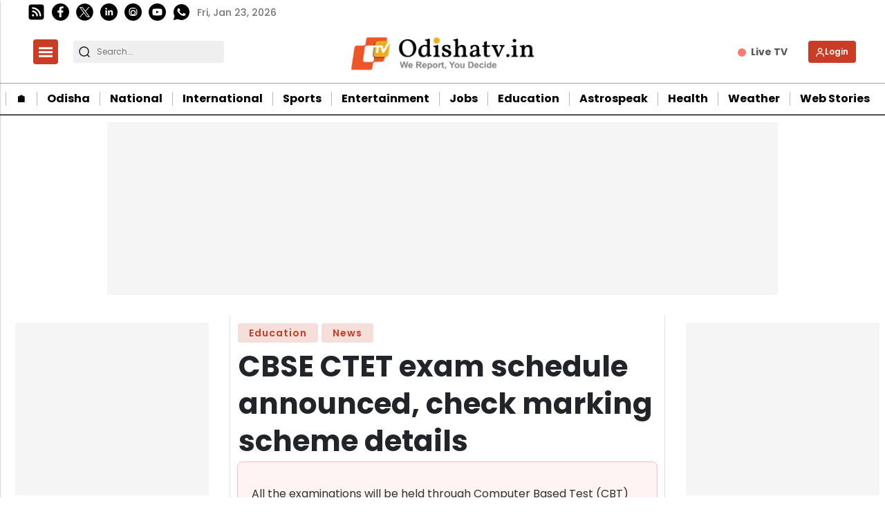

--- FILE ---
content_type: text/html; charset=utf-8
request_url: https://odishatv.in/news/education/cbse-ctet-exam-schedule-announced-check-marking-scheme-details-194070
body_size: 40086
content:
<!DOCTYPE html><html lang="en" prefix="og: https://ogp.me/ns#" data-theme='light'><head><link rel="preconnect" href="https://img-cdn.thepublive.com/" ><link rel="preconnect" href="https://fonts.gstatic.com/" crossorigin><link rel="preconnect" href="https://8merv5it13.execute-api.ap-south-1.amazonaws.com/" crossorigin><link rel="dns-prefetch" href="https://securepubads.g.doubleclick.net/"><link rel="dns-prefetch" href="https://www.googletagmanager.com/"><link rel="manifest" href="https://odishatv.in/manifest.json"><meta charset="UTF-8"><meta name="google-site-verification" content="aECTSRPum42kxEfANlhAjdkwapk5hJ7kWTjCH_R5XSo" /><meta name="robots" content="max-image-preview:large"><meta name="viewport" content="width=device-width, initial-scale=1.0"><meta name = "title" property="og:title" content = "CBSE CTET exam schedule announced, check marking scheme details" /><title> CBSE CTET exam schedule announced, check marking scheme details</title><meta property="og:description" content = "The Central Board of Secondary Education (CBSE) released the examination schedule for the Central Teacher Eligibility Test (CTET) on Wednesday." /><meta name="description" content="The Central Board of Secondary Education (CBSE) released the examination schedule for the Central Teacher Eligibility Test (CTET) on Wednesday."><meta name="keywords" content="CBSE, CTET, CBSE CTET Examination"><meta name="news_keywords" content="CBSE, CTET"><!-- Facebook --><meta name="author" content="Rashmi Ranjan"><meta name="type" property="og:type" content="Article"/><meta name="url" property="og:url" content="https://odishatv.in/news/education/cbse-ctet-exam-schedule-announced-check-marking-scheme-details-194070"/><meta property="og:site_name" content="OdishaTv" /><meta name="og:locale" content="en_IN"><!-- Twitter --><meta name="twitter:title" content=
  
    "CBSE CTET exam schedule announced, check marking scheme details"
  
><meta property="twitter:site" content="OdishaTv" /><meta name="url" property="twitter:url" content="https://odishatv.in/news/education/cbse-ctet-exam-schedule-announced-check-marking-scheme-details-194070"/><meta name="twitter:description" content=
  
    "The Central Board of Secondary Education (CBSE) released the examination schedule for the Central Teacher Eligibility Test (CTET) on Wednesday."
  
><meta name="twitter:image" content="https://img-cdn.publive.online/fit-in/1200x675/odishatv/media/post_attachments/uploadimage/library/16_9/16_9_0/IMAGE_1631953312.jpg"><meta name="twitter:card" content="summary_large_image"><meta name="image" property="og:image" content="https://img-cdn.publive.online/fit-in/1200x675/odishatv/media/post_attachments/uploadimage/library/16_9/16_9_0/IMAGE_1631953312.jpg"><meta property="og:image:width" content="1200"><meta property="og:image:height" content="675"><meta property="og:image:type" content="image/jpeg"><meta property="twitter:image:width" content="1200"><meta property="twitter:image:height" content="675"><meta property="twitter:image:type" content="image/jpeg"><link rel="alternate" type="application/rss+xml" title="OdishaTv — RSS" href="https://odishatv.in/rss"><link rel="preload" href="https://odishatv.in/static/css/bootstrap.min.css" as="style"><!-- favicon --><link rel="shortcut icon" type="image/webp"  href="https://img-cdn.publive.online/fit-in/48x48/filters:format(webp)/odishatv/media/agency_attachments/2025/07/18/2025-07-18t113751325z-100x100-sukant-rout-2025-07-18-17-07-51.png"><link rel="canonical" href="https://odishatv.in/news/education/cbse-ctet-exam-schedule-announced-check-marking-scheme-details-194070"><link rel="preload" fetchpriority="high" as="script" href="https://static-cdn.publive.online/publive-publisher-templates/odisha-tv-template-v1-prod/assets/bundles/style_bundle.js" ><link rel="preload" fetchpriority="high" as="script" href="https://static-cdn.publive.online/publive-publisher-templates/odisha-tv-template-v1-prod/assets/bundles/index_bundle.js" ><link rel="preload" fetchpriority="high" as="script" href="https://static-cdn.publive.online/publive-publisher-templates/odisha-tv-template-v1-prod/assets/bundles/desktop_universal_bundle.js" ><link rel="preload" fetchpriority="high" as="image" href="https://img-cdn.publive.online/fit-in/1280x960/filters:format(webp)/odishatv/media/post_attachments/uploadimage/library/16_9/16_9_0/IMAGE_1631953312.jpg" type="image/webp" ><link rel="preload" fetchpriority="high" as="script" href="https://static-cdn.publive.online/publive-publisher-templates/odisha-tv-template-v1-prod/assets/bundles/media_query_bundle.js" ><!-- json+ld for logo start--><script type="application/ld+json">
  {
    "@context": "https://schema.org",
    "@type": "WebSite",
    "url": "https://odishatv.in",
    "potentialAction": {
      "@type": "SearchAction",
      "target": "https://odishatv.in/search?title={search_term_string}",
      "query-input": "required name=search_term_string"
    }
  }
</script><script type="application/ld+json">
    {
    "@context": "https://schema.org",
    "@type": "WebPage",
    "name": "CBSE CTET exam schedule announced, check marking scheme details",
    "description": "The Central Board of Secondary Education (CBSE) released the examination schedule for the Central Teacher Eligibility Test (CTET) on Wednesday.",
    
    "keywords": [
      
        
          "CBSE",
        
      
        
          " CTET",
        
      
        
          " CBSE CTET Examination"
        
      
    ],
    
    "speakable": {
      "@type": "SpeakableSpecification",
      "xpath": [
        "//title",
        "//meta[@name='description']/@content"
      ]
    },
    "url": "https://odishatv.in/news/education/cbse-ctet-exam-schedule-announced-check-marking-scheme-details-194070",
    "mainContentOfPage": "News",
    "inLanguage": "en"
  }
</script><script type="application/ld+json">
  {
    "@context": "https://schema.org",
    "@type": "SiteNavigationElement",
    "name": ["home" ,"🏠︎" ,"Odisha" ,"National" ,"International" ,"Sports" ,"Entertainment" ,"Jobs" ,"Education" ,"Astrospeak" ,"Health" ,"Weather" ,"Web Stories"],
    "url": ["odishatv.in" ,"https://odishatv.in/"   ,"https://odishatv.in/odisha"   ,"https://odishatv.in/national"   ,"https://odishatv.in/international"   ,"https://odishatv.in/sports"   ,"https://odishatv.in/entertainment"   ,"https://odishatv.in/jobs"   ,"https://odishatv.in/education"   ,"https://odishatv.in/astrospeak"   ,"https://odishatv.in/health"   ,"https://odishatv.in/weather"   ,"https://odishatv.in/webstories"  ]
  }
</script><script type="application/ld+json">
    {
    "@context": "https://schema.org",
    "@type": "NewsArticle",
    "mainEntityOfPage": {
        "@type": "WebPage",
        "@id": "https://odishatv.in/news/education/cbse-ctet-exam-schedule-announced-check-marking-scheme-details-194070"
        },
    "headline": "CBSE CTET exam schedule announced, check marking scheme details",
    "image": [ "https://img-cdn.publive.online/fit-in/1200x675/filters:format(webp)/odishatv/media/post_attachments/uploadimage/library/16_9/16_9_0/IMAGE_1631953312.jpg" ],
    "datePublished": "2023-01-04T16:55:05+05:30",
    "dateModified": "2023-01-04T16:55:26+05:30",
    "author": [
      
        
        {
          "@type": "Person",
          "name": "Rashmi Ranjan",
          "url": "https://odishatv.in/author/rashmi-ranjan-16337",
          "description": "Rashmi Ranjan Mohanty is a senior sub editor associated with Odisha Television Limited. He is a dog lover and passionate cricket player, Rashmi has a keen interest in international affairs, politics and cricket.",
          "image": {
            "@type": "ImageObject",
            "url": "https://img-cdn.publive.online/fit-in/400x400/filters:format(webp)/odishatv/media/member_avatars/uploadimage/library/16_9/16_9_1/IMAGE_1618576182.JPG",
            "width": 400,
            "height": 400
          } 
          
        } 
         
      
    ],
    "publisher": {
        "@type": "Organization",
        "name": "OdishaTv",
        "sameAs": [
            "",
            "",
            "",
            "",
            "",
            ""
        ],
        "logo": {
            "@type": "ImageObject",
            "url": "https://img-cdn.publive.online/fit-in/600x60/filters:format(webp)/filters:fill(white)/odishatv/media/agency_attachments/2025/07/18/2025-07-18t114635091z-640x480-otv-eng-sukant-rout-1-2025-07-18-17-16-35.png",
            "width":600,
            "height":60
        }
        },
    
        "isAccessibleForFree":true,
    
    
        "keywords": [
          
            
              "CBSE",
            
          
            
              " CTET",
            
          
            
              " CBSE CTET Examination"
            
          
        ],
    
    "associatedMedia":{
        "@type":"ImageObject",
        "url":"https://img-cdn.publive.online/fit-in/1200x675/filters:format(webp)/odishatv/media/post_attachments/uploadimage/library/16_9/16_9_0/IMAGE_1631953312.jpg",
        "width":1200,
        "height":675
    },
    "description": "The Central Board of Secondary Education (CBSE) released the examination schedule for the Central Teacher Eligibility Test (CTET) on Wednesday.",
    "articleBody": "&quot;The Central Board of Secondary Education (CBSE) released the examination schedule for the Central Teacher Eligibility Test (CTET) on Wednesday.Advertisment    According to a notification issued by the Education Ministry, the CBSE will conduct the entrance test from 9 January 2023 to 7 February 2023. All the examinations will be held through Computer Based Test (CBT) Mode, the notification stated.Advertisment   &amp;quot;The Ministry of Education, Govt. of India has entrusted the responsibility of conducting the Central Teacher Eligibility Test (CTET) to the Central Board of Secondary Education, Delhi. Accordingly, Central Board of Secondary Education has fixed the dates for conducting the examination during 09.01.2023 to 07.02.2023 through CBT Mode (Computer Based Test). Public Notice regarding dates of Examination is available on CTET website i.e. https://ctet.nic.in,&amp;quot; the notification read The examination will be conducted in approximately 211 cities across the country.\u00a0 CBSE CTET 2022 Exam Details  Candidates can appear for the CTET 2022 in 20 languages at examination centres across the country. The CBSE will conduct the test in CBT (Computer Based Test) mode. Paper 1 primary stage exam will be conducted for teaching positions for class 1 to 5 students. Paper 2 elementary stage exam will be conducted for teaching positions for class 6 to 8 students.\u00a0 Both Paper 1 and Paper 2 will be of two-and-a-half hours duration.  CTET Paper 1 exam is divided into 5 sections:  Child Development and Pedagogy: 30 questions, 30 marks Language I (compulsory): 30 questions, 30 marks Language II (compulsory): 30 questions, 30 marks Mathematics: 30 questions, 30 marks Environmental Studies: 30 questions, 30 marks Total: 150 questions, 150 marks  CTET Paper 2 exam is divided into 4 sections:  Child Development and Pedagogy: 30 questions, 30 marks Language I (compulsory): 30 questions, 30 marks Language II (compulsory): 30 questions, 30 marks Mathematics &amp;amp; Science: 30 + 30 questions, 60 marks\tOR Social Studies &amp;amp; Social Science: 60 questions, 60 marks Total: 150 questions, 150 marks  &quot;",
    "inLanguage": "en"
    }
</script><script type="application/ld+json">
{
"@context": "https://schema.org",
"@type": "BreadcrumbList",
"itemListElement": [{
"@type": "ListItem",
"position": 1,
"name": "OdishaTv",
"item": "https://odishatv.in"
}


,{
    "@type": "ListItem",
    "position": 2,
    "name": "Education",
    "item": "https://odishatv.in/education"
}


,{
    "@type": "ListItem",
    "position": 3,
    "name": "CBSE CTET exam schedule announced, check marking scheme details",
    "item": "https://odishatv.in/news/education/cbse-ctet-exam-schedule-announced-check-marking-scheme-details-194070"
}

]
}
</script><link rel="amphtml" href="https://odishatv.in/news/education/cbse-ctet-exam-schedule-announced-check-marking-scheme-details-194070/amp"><link rel="stylesheet" href="https://odishatv.in/static/css/bootstrap.min.css"><script src="https://static-cdn.publive.online/publive-publisher-templates/odisha-tv-template-v1-prod/assets/bundles/style_bundle.js" ></script><script src="https://static-cdn.publive.online/publive-publisher-templates/odisha-tv-template-v1-prod/assets/bundles/index_bundle.js" defer></script><script src="https://static-cdn.publive.online/publive-publisher-templates/odisha-tv-template-v1-prod/assets/bundles/desktop_universal_bundle.js" ></script><script src="https://static-cdn.publive.online/publive-publisher-templates/odisha-tv-template-v1-prod/assets/bundles/media_query_bundle.js" ></script><style>
/** custom font */

    @font-face{font-family: 'Poppins'; font-style: italic; font-weight: 400; font-display: swap; src: url(https://fonts.gstatic.com/s/poppins/v24/pxiGyp8kv8JHgFVrJJLucHtA.woff2) format('woff2'); unicode-range: U+0000-00FF, U+0131, U+0152-0153, U+02BB-02BC, U+02C6, U+02DA, U+02DC, U+0304, U+0308, U+0329, U+2000-206F, U+20AC, U+2122, U+2191, U+2193, U+2212, U+2215, U+FEFF, U+FFFD}@font-face{font-family: 'Poppins'; font-style: italic; font-weight: 500; font-display: swap; src: url(https://fonts.gstatic.com/s/poppins/v24/pxiDyp8kv8JHgFVrJJLmg1hVF9eO.woff2) format('woff2'); unicode-range: U+0000-00FF, U+0131, U+0152-0153, U+02BB-02BC, U+02C6, U+02DA, U+02DC, U+0304, U+0308, U+0329, U+2000-206F, U+20AC, U+2122, U+2191, U+2193, U+2212, U+2215, U+FEFF, U+FFFD}@font-face{font-family: 'Poppins'; font-style: italic; font-weight: 600; font-display: swap; src: url(https://fonts.gstatic.com/s/poppins/v24/pxiDyp8kv8JHgFVrJJLmr19VF9eO.woff2) format('woff2'); unicode-range: U+0000-00FF, U+0131, U+0152-0153, U+02BB-02BC, U+02C6, U+02DA, U+02DC, U+0304, U+0308, U+0329, U+2000-206F, U+20AC, U+2122, U+2191, U+2193, U+2212, U+2215, U+FEFF, U+FFFD}@font-face{font-family: 'Poppins'; font-style: italic; font-weight: 700; font-display: swap; src: url(https://fonts.gstatic.com/s/poppins/v24/pxiDyp8kv8JHgFVrJJLmy15VF9eO.woff2) format('woff2'); unicode-range: U+0000-00FF, U+0131, U+0152-0153, U+02BB-02BC, U+02C6, U+02DA, U+02DC, U+0304, U+0308, U+0329, U+2000-206F, U+20AC, U+2122, U+2191, U+2193, U+2212, U+2215, U+FEFF, U+FFFD}@font-face{font-family: 'Poppins'; font-style: normal; font-weight: 400; font-display: swap; src: url(https://fonts.gstatic.com/s/poppins/v24/pxiEyp8kv8JHgFVrJJfecg.woff2) format('woff2'); unicode-range: U+0000-00FF, U+0131, U+0152-0153, U+02BB-02BC, U+02C6, U+02DA, U+02DC, U+0304, U+0308, U+0329, U+2000-206F, U+20AC, U+2122, U+2191, U+2193, U+2212, U+2215, U+FEFF, U+FFFD}@font-face{font-family: 'Poppins'; font-style: normal; font-weight: 500; font-display: swap; src: url(https://fonts.gstatic.com/s/poppins/v24/pxiByp8kv8JHgFVrLGT9Z1xlFQ.woff2) format('woff2'); unicode-range: U+0000-00FF, U+0131, U+0152-0153, U+02BB-02BC, U+02C6, U+02DA, U+02DC, U+0304, U+0308, U+0329, U+2000-206F, U+20AC, U+2122, U+2191, U+2193, U+2212, U+2215, U+FEFF, U+FFFD}@font-face{font-family: 'Poppins'; font-style: normal; font-weight: 600; font-display: swap; src: url(https://fonts.gstatic.com/s/poppins/v24/pxiByp8kv8JHgFVrLEj6Z1xlFQ.woff2) format('woff2'); unicode-range: U+0000-00FF, U+0131, U+0152-0153, U+02BB-02BC, U+02C6, U+02DA, U+02DC, U+0304, U+0308, U+0329, U+2000-206F, U+20AC, U+2122, U+2191, U+2193, U+2212, U+2215, U+FEFF, U+FFFD}@font-face{font-family: 'Poppins'; font-style: normal; font-weight: 700; font-display: swap; src: url(https://fonts.gstatic.com/s/poppins/v24/pxiByp8kv8JHgFVrLCz7Z1xlFQ.woff2) format('woff2'); unicode-range: U+0000-00FF, U+0131, U+0152-0153, U+02BB-02BC, U+02C6, U+02DA, U+02DC, U+0304, U+0308, U+0329, U+2000-206F, U+20AC, U+2122, U+2191, U+2193, U+2212, U+2215, U+FEFF, U+FFFD}:root{--pub-font-family: Poppins, Helvetica, Arial, sans-serif; --pub-font-family-secondary: Poppins, Helvetica, Arial, sans-serif}


:root {
    --accent-color: #c93c26;
    --header-height: -50px;
    --aspect-ratio:16/9;
    --color-text-main: #1d1d1f;
    --bs-table-color: unset !important;
}
:root[data-theme='light']{
    --color-social-bg-icon: #c93c26;
    --p-accent-color: #c93c26;
    --p-webstory-bg-color: #c93c263d;
    --p-accent-icon-color: #FFFFFF;
    --p-accent-text-color: #FFFFFF;
    --p-accent-nav-color: #FFFFFF;
    --color-background-main:#fff;

}
.svg-path-publisher-link-color{
    fill: var(--p-accent-color) !important;}
  .svg-path-secondary-color{
    fill: white !important;}
  .t7-rss-feed-path{
    fill: white !important;}
  .all-share-icon-svg-path{
    stroke: var(--color-social-bg-icon) !important;
    fill: var(--color-social-bg-icon) !important;}
:root[data-theme='dark']{
    --color-social-bg-icon: #fff;
    --p-accent-color: None;
    --p-accent-icon-color: #FFFFFF;
    --p-accent-nav-color: #FFFFFF;
    --p-accent-text-color: #FFFFFF;
    --color-background-main:#1D1D1F;

}

:root{
--p-nav-txt-color: #8D8D8D;
--p-main-bg-color: #fff;
--p-txt-1-color: #181818;
--p-txt-color: #303030;
--p-icon-color: #000;
--p-svg-fill:#181818;
--p-svg-fill-bg:#fff;
--p-ad-div-color:#F5F5F5;
--p-sec-bg--color: #fff;
--p-card-author-color:#EBEBEB;
--p-rec-color:#fff;
--p-nav-border-color:#A0A0A0;
--p-s-form-bg-color:#EFEFEF;
--p-bg-high-color: #fff;
}


.morestory,.morestory:hover{color: #c93c26;}
/** new style code */
:root {--background-color-notification: black;--ad_display: none;}

:root {--background-color-notification: #c93c26;}
.publisher_color{
color: #c93c26;}
.publisher_color:hover{
    color: #c93c26;
}



:root {
--main-div-margin: 19px auto;
--banner-notification-size:0px;
--article-share-top-hieght: calc(132px);
--live-blog-article-share-top-hieght: calc(180px );
--main-div-padding: calc(126px  );

--ad_display: flex;

}



.publive-dynamic-container{
  text-align: center;
  display: flex;
  flex-direction: column;
  background-color: #F5F5F5;
  color: #777;
  font-size: 14px;
  line-height: 16px;
  margin:10px auto;
  row-gap: 10px;
}

.publive-dynamic-container .publive-slot-span {
  margin-bottom: 10px;
  display: none;
}
.sticky_add{
  height: 60px;
  padding-top: 5px;
  padding-bottom: 5px;
  width: 100%;
  position: fixed;
  bottom: 0px;
  z-index: 10000;
  margin:auto;
}
.ad_close_btn {
  position: absolute;
  right: 5px;
  top: 5px;
  z-index: 9999999;
  background-color: #c1c1c1;
  border-radius: 5px;
}
.ad_close_btn img {
  width: 8px;
}

    .article .article-data {font-size: 16px;} .article .article-data h1 {font-size: 2em} 
.article .article-data h2 {font-size: 1.5em} .article .article-data h3 {font-size: 1.17em} 
.article .article-data h4 {font-size: 1em} .article .article-data h5 {font-size: 0.83em} 
.article .article-data h6 {font-size: 0.75em}
.article .article-data .ratings {
    width: 100%;
    display: flex;
    justify-content: space-evenly;
    column-gap: 20px;
    background-color: #F3F3F3;
    padding: 10px;
    margin-bottom: 20px;
}
.article .article-data .ratings ul{
    list-style: none;
    display: flex;
    flex-direction: column;
}
.article .article-data .ratings .pros-cons, .article .article-data .ratings .quality-ratings, .article .article-data .ratings .cost-ratings{
    width: 100%;
}
.article .article-data .ratings .cost-ratings,.article .article-data .ratings .quality-ratings{
    border-right: dashed;
}
.article .article-data .ratings .cost-ratings h3{
    border-bottom: dashed;
    padding-bottom: 10px;
    color: var(--publisher_color);
}
.article .article-data .ratings .quality-ratings p{
    width: 120px;
}
@media only screen and (max-width: 750px) {
    .article .article-data .ratings {
        flex-direction: column;
    }
    .article .article-data .ratings .cost-ratings,.article .article-data .ratings .quality-ratings{
        border-right: none;
    }
  }
figure.tinymce-table-div {margin: 0;}
figure.tinymce-table-div table { display: table; border-collapse: collapse; box-sizing: border-box; text-indent: initial; border-spacing: 2px; border-color: gray; line-height: 22.4px; overflow-x: auto; }
figure.tinymce-table-div table.center {margin: 0 auto;}
figure.tinymce-table-div table.left {display: table; float: left;}
figure.tinymce-table-div table.right {display: table; float: right;}
.article-data table tbody { display: table-row-group; vertical-align: middle; border-color: inherit;}
.article-data table tbody td { border: 1px solid rgb(204, 204, 204); padding: 0.4rem; }
@media screen and (max-width: 750px) {.article-data table {max-width: 100%;}}
.featured-video-embed {margin: 0;} .article .article-data video {max-width: 100%;}
.featured-video-embed.pl-wall-no-access {cursor: not-allowed; pointer-events: none;}
.featured-video-embed .image_description {
    text-align: center;
}
.featured-video-embed .image_description p {
    font-style: italic;
}

#postContent .gallery_container {
    position:relative;
}
#postContent .gallery_container img {
width: 100%;
}
#postContent .gallery_container .gallery_content {
    margin:10px 0px;
}
#postContent .gallery_container .gallery_num {
position: absolute;
background-color:#c93c26;
color:#FFFFFF;
min-width: 4rem;
width: fit-content;
text-align: center;
top: 0px;
left:0px;
font-size: 24px;
height: 2.5rem;
padding: 10px 10px;
}

#postContent .gallery_container .gallery_num .num {
font-size:15px;
}

#postContent .gallery_content h2 {
width: 100%;
font-size: 20px;
line-height: 23px;
font-weight: bolder;
}
#postContent .gallery_content p {
font-size: 15px;
line-height: 1.6rem;
word-break: normal;
-ms-word-wrap: break-word;
word-wrap: break-word;
width: 100%;
}
#gallery__carousel__wrapper {
padding-top: 1.1rem;
margin-right: 10px;

}
.gallery_container .image_description i {
font-weight: 400;
font-size: 14px;
line-height: 28px;
margin-top: 0px;
margin-bottom: 0px;
color: rgb(110, 110, 110);
}

#postContent .blog-updates br { display: none; }
#postContent .blog-updates { padding: 0; margin-top: 8px; }
#postContent .blog-updates::before{
content: "Live Updates";
display: block;
font-weight: bold;
padding: 5px;
border-radius: 5px;
background-color: #f6f6f6;
margin-bottom: 22px;
font-size: 24px;
line-height: normal;
padding-left: 6px;
height: 49px;
text-align: start;
padding-top: 9px;
-webkit-user-select: none;
-webkit-touch-callout: none;
-moz-user-select: none;
-ms-user-select: none;
user-select: none;
}
#postContent .blog-updates li.update {
list-style: none;
border-radius: 4px;
border: 1px solid #C1C8CC;
padding: 18px 14px
}
#postContent .blog-updates li.update .update-date{
color: #757575;
font-size: 14px;
font-style: italic;
font-weight: 400;
line-height: normal;
margin-bottom: 8px;
}
#postContent .blog-updates li.update:not(:last-child) { 
margin-bottom: 16px;  
 }
#postContent .blog-updates li.update .update-heading{
font-size: 24px;
font-weight: 600;
line-height: normal;
margin: 0 0 12px 0;
}
#postContent .blog-updates li.update .update-content{
font-size: 20px;
font-weight: 400;
line-height: normal;
}
#postContent .blog-updates li.update .update-content {
  padding: 10px 14px 9px 14px;
}
#postContent .blog-updates li.update .update-content p {margin: 0;}

.blog-update-load-more-button{border: none;
    display: inline-block;
    background-color: rgba(51,51,51,.75);
    color: #fff;
    margin: 4px 0px;
    padding: 0px 32px;
    box-sizing: border-box;
    height: 48px;
    border-radius: 24px;
    margin-left: auto;
    margin-right: auto;
}
.live-status-logo{
    border-radius: 7px;
    border-radius: 7px;
    margin-right: 8px;
    max-width: 65px;
    display: flex;
}
.live-status-logo span{
    color: #a0a0a0;
}   
.live-status-logo img{
    width: 48.789px;
    height: 18px;
    margin-right: 2px;
    margin-top: 2px;
}
.live-status-logo-content{
    color: #DA0E0E;
    font-family: var(--pub-font-family);
    font-size: 11px;
    font-style: normal;
    font-weight: 700;
    line-height: normal;
}
.live-status-logo-content span{
    margin-left:10px;
}
.live-status-top-pin-comment{
    display: flex;
    flex-direction: row;
    padding: 7px 7px;
    align-items: flex-start;
    background: #E75B5B;
    margin-right: 10px;
    color: #fff;
}
.live-status-top-pin-comment-live-blog{
    display: flex;
    flex-direction: column;
    padding: 5px;
    min-width: 115px;
    align-items: flex-start;
    background: #E75B5B;
}
.live-status-top-pin-comment .live-status-content{
    -webkit-line-clamp: 3;
    width: 100%;
    margin-left:5px;
}
.live-status-top-pin-comment .live-status-content .update-heading{
    -webkit-line-clamp: 1;
}
.live-status-top-pin-comment .live-status-content .update-content{
    margin-top:5px;
    -webkit-line-clamp: 2;
}
.live-status-top-pin-comment .live-status-content .update-content p{
    margin-bottom: 0rem;
}

.live-blog-li-div {
    padding-top:0px;
}
.live-blog-date-title-div{
    padding:18px 14px;
    display:flex;
    justify-content: space-between;
    align-items: center;
}
.update-date-div{
    display:flex;
    flex-direction: column;
}

.live_blog_icon_update_div{
    width: 100%;
    margin-left: auto;
    display: flex;
    margin-bottom: 10px;
    min-height: 38px;
    margin-left: auto;
    margin-right: auto;
    flex-shrink: 0;
    align-items: center;
    border-radius: 8px;
    background: #0056D6;
    padding: 10px;
    box-shadow: 0px 4px 24px 0px rgba(0, 0, 0, 0.15);
  }
  .live_blog_icon_update_div span{
    padding-left: 15px;
    margin-top: 5px;
    color: #FFF;
    font-size: 16px;
    font-style: normal;
    font-weight: 500;
    line-height: 21px; /* 131.25% */
    display: -webkit-box;
    -webkit-line-clamp: 1;
    -webkit-box-orient: vertical;
    overflow: hidden;
    /* margin-left: 10px; */
    max-width: 400px;
  }
  #postContent .blog-updates .li.update .update-pinned .update-date , .update-pinned {
    background: #E75B5B;
    color: #FFF;
    }
    .publive-icon.live-button {
        display: inline-flex;
        align-items: center;
        justify-content: center;
        padding: 7px 12px;
        font-size: 12px;
        font-weight: bold;
        color: white;
        background: linear-gradient(90deg, #ff0000, #ff4d4d, #ff0000);
        background-size: 200% 100%;
        border: none;
        border-radius: 20px;
        cursor: pointer;
        text-transform: uppercase;
        position: relative;
        overflow: hidden;
        margin: 0 5px 5px 0;
        animation: shimmer 2s infinite linear;
      }
      @keyframes shimmer {
        0% { background-position: -200% 0; }
        100% { background-position: 200% 0; }
      }
      
      .publive-icon.live-icon {
        width: 10px;
        height: 10px;
        background-color: white;
        border-radius: 50%;
        margin-right: 8px;
        box-shadow: 0 0 8px rgba(255, 255, 255, 0.9);
        animation: pulse 1.5s infinite;
      }
      
      @keyframes pulse {
        0% { transform: scale(1); opacity: 1; }
        50% { transform: scale(1.4); opacity: 0.6; }
        100% { transform: scale(1); opacity: 1; }
      }
      .pl-hide-full-content {
        max-height: 350px;
        overflow: hidden;
        border-bottom: 1px solid #EFEFEF;
        position: relative;
        -webkit-mask-image: linear-gradient(to bottom, black, transparent);
        mask-image: linear-gradient(black, 70%, transparent);
      }
     :root {--ck-color-image-caption-background: hsl(0, 0%, 97%);--ck-color-image-caption-text: hsl(0, 0%, 20%);--ck-color-mention-background: hsla(341, 100%, 30%, 0.1);--ck-color-mention-text: hsl(341, 100%, 30%);--ck-color-table-caption-background: hsl(0, 0%, 97%);--ck-color-table-caption-text: hsl(0, 0%, 20%);--ck-highlight-marker-blue: hsl(201, 97%, 72%);--ck-highlight-marker-green: hsl(120, 93%, 68%);--ck-highlight-marker-pink: hsl(345, 96%, 73%);--ck-highlight-marker-yellow: hsl(60, 97%, 73%);--ck-highlight-pen-green: hsl(112, 100%, 27%);--ck-highlight-pen-red: hsl(0, 85%, 49%);--ck-image-style-spacing: 1.5em;--ck-inline-image-style-spacing: calc(var(--ck-image-style-spacing) / 2);--ck-todo-list-checkmark-size: 16px;}.ck-widget__selection-handle{display:none;}.ck-reset_all{display: none;}.ck-content code {background-color: hsla(0, 0%, 78%, 0.3);padding: .15em;border-radius: 2px;}.ck-content blockquote {overflow: hidden;padding-right: 1.5em;padding-left: 1.5em;margin-left: 0;margin-right: 0;font-style: italic;border-left: solid 5px hsl(0, 0%, 80%);}.ck-content[dir="rtl"] blockquote {border-left: 0;border-right: solid 5px hsl(0, 0%, 80%);}.ck-content .marker-yellow {background-color: var(--ck-highlight-marker-yellow);}.ck-content .marker-green {background-color: var(--ck-highlight-marker-green);}.ck-content .marker-pink {background-color: var(--ck-highlight-marker-pink);}.ck-content .marker-blue {background-color: var(--ck-highlight-marker-blue);}.ck-content .pen-red {color: var(--ck-highlight-pen-red);background-color: transparent;}.ck-content .pen-green {color: var(--ck-highlight-pen-green);background-color: transparent;}.ck-content .image {display: table;clear: both;text-align: center;margin: 0.9em auto;min-width: 50px;}.ck-content .image img {display: block;margin: 0 auto;max-width: 100%;min-width: 100%;}.ck-content .image-inline {display: inline-flex;max-width: 100%;align-items: flex-start;}.ck-content .image-inline picture {display: flex;}.ck-content .image-inline picture, .ck-content .image-inline img {flex-grow: 1;flex-shrink: 1;max-width: 100%;}.ck-content .text-tiny {font-size: .7em;}.ck-content .text-small {font-size: .85em;}.ck-content .text-big {font-size: 1.4em;}.ck-content .text-huge {font-size: 1.8em;}.ck-content .image.image_resized {max-width: 100%;display: block;box-sizing: border-box;}.ck-content .image.image_resized img {width: 100%;}.ck-content .image.image_resized > figcaption {display: block;}.ck-content .image > figcaption {width: 100%;font-weight: 400;font-size: 14px;line-height: 28px;margin-top: 0px;margin-bottom: 0px;color: rgb(110, 110, 110);font-style: italic;}.ck-content .image-style-block-align-left, .ck-content .image-style-block-align-right {max-width: calc(100% - var(--ck-image-style-spacing));}.ck-content .image-style-align-left, .ck-content .image-style-align-right {clear: none;}.ck-content .image-style-side {float: right;margin-left: var(--ck-image-style-spacing);max-width: 50%;}.ck-content .image-style-align-left {float: left;margin-right: var(--ck-image-style-spacing);}.ck-content .image-style-align-center {margin-left: auto;margin-right: auto;}.ck-content .image-style-align-right {float: right;margin-left: var(--ck-image-style-spacing);}.ck-content .image-style-block-align-right {margin-right: 0;margin-left: auto;}.ck-content .image-style-block-align-left {margin-left: 0;margin-right: auto;}.ck-content p + .image-style-align-left, .ck-content p + .image-style-align-right, .ck-content p + .image-style-side {margin-top: 0;}.ck-content .image-inline.image-style-align-left, .ck-content .image-inline.image-style-align-right {margin-top: var(--ck-inline-image-style-spacing);margin-bottom: var(--ck-inline-image-style-spacing);}.ck-content .image-inline.image-style-align-left {margin-right: var(--ck-inline-image-style-spacing);}.ck-content .image-inline.image-style-align-right {margin-left: var(--ck-inline-image-style-spacing);}.ck-content .todo-list {list-style: none;}.ck-content .todo-list li {margin-bottom: 5px;}.ck-content .todo-list li .todo-list {margin-top: 5px;}.ck-content .todo-list .todo-list__label > input {-webkit-appearance: none;display: inline-block;position: relative;width: var(--ck-todo-list-checkmark-size);height: var(--ck-todo-list-checkmark-size);vertical-align: middle;border: 0;left: -25px;margin-right: -15px;right: 0;margin-left: 0;}.ck-content .todo-list .todo-list__label > input::before {display: block;position: absolute;box-sizing: border-box;content: '';width: 100%;height: 100%;border: 1px solid hsl(0, 0%, 20%);border-radius: 2px;transition: 250ms ease-in-out box-shadow, 250ms ease-in-out background, 250ms ease-in-out border;}.ck-content .todo-list .todo-list__label > input::after {display: block;position: absolute;box-sizing: content-box;pointer-events: none;content: '';left: calc( var(--ck-todo-list-checkmark-size) / 3 );top: calc( var(--ck-todo-list-checkmark-size) / 5.3 );width: calc( var(--ck-todo-list-checkmark-size) / 5.3 );height: calc( var(--ck-todo-list-checkmark-size) / 2.6 );border-style: solid;border-color: transparent;border-width: 0 calc( var(--ck-todo-list-checkmark-size) / 8 ) calc( var(--ck-todo-list-checkmark-size) / 8 ) 0;transform: rotate(45deg);}.ck-content .todo-list .todo-list__label > input[checked]::before {background: hsl(126, 64%, 41%);border-color: hsl(126, 64%, 41%);}.ck-content .todo-list .todo-list__label > input[checked]::after {border-color: hsl(0, 0%, 100%);}.ck-content .todo-list .todo-list__label .todo-list__label__description {vertical-align: middle;}.ck-content .media {clear: both;margin: 0.9em 0;display: block;min-width: 15em;}.ck-content .page-break {position: relative;clear: both;padding: 5px 0;display: flex;align-items: center;justify-content: center;}.ck-content .page-break::after {content: '';position: absolute;border-bottom: 2px dashed hsl(0, 0%, 77%);width: 100%;}.ck-content .page-break__label {position: relative;z-index: 1;padding: .3em .6em;display: block;text-transform: uppercase;border: 1px solid hsl(0, 0%, 77%);border-radius: 2px;font-family: Helvetica, Arial, Tahoma, Verdana, Sans-Serif;font-size: 0.75em;font-weight: bold;color: hsl(0, 0%, 20%);background: hsl(0, 0%, 100%);box-shadow: 2px 2px 1px hsla(0, 0%, 0%, 0.15);-webkit-user-select: none;-moz-user-select: none;-ms-user-select: none;user-select: none;}.ck-content .table {margin: 0.9em auto;display: table;}.ck-content .table table {border-collapse: collapse;border-spacing: 0;width: 100%;height: 100%;border: 1px double hsl(0, 0%, 70%);}.ck-content .table table td, .ck-content .table table th {min-width: 2em;padding: .4em;border: 1px solid hsl(0, 0%, 75%);}.ck-content .table table th {font-weight: bold;background: hsla(0, 0%, 0%, 5%);}.ck-content[dir="rtl"] .table th {text-align: right;}.ck-content[dir="ltr"] .table th {text-align: left;}.ck-content .table .ck-table-resized {table-layout: fixed;}.ck-content .table table {overflow: hidden;}.ck-content .table td, .ck-content .table th {position: relative;}.ck-content .table > figcaption {display: table-caption;caption-side: top;word-break: break-word;text-align: center;color: var(--ck-color-table-caption-text);background-color: var(--ck-color-table-caption-background);padding: .6em;font-size: .75em;outline-offset: -1px;}.ck-content pre {padding: 1em;color: hsl(0, 0%, 20.8%);background: hsla(0, 0%, 78%, 0.3);border: 1px solid hsl(0, 0%, 77%);border-radius: 2px;text-align: left;direction: ltr;tab-size: 4;white-space: pre-wrap;font-style: normal;min-width: 200px;}.ck-content pre code {background: unset;padding: 0;border-radius: 0;}.ck-content hr {margin: 15px 0;height: 4px;background: hsl(0, 0%, 87%);border: 0;}.ck-content ol {list-style-type: decimal;}.ck-content ol ol {list-style-type: lower-latin;}.ck-content ol ol ol {list-style-type: lower-roman;}.ck-content ol ol ol ol {list-style-type: upper-latin;}.ck-content ol ol ol ol ol {list-style-type: upper-roman;}.ck-content ul ul {list-style-type: disc;}.ck-content ul ul ul {list-style-type: square;}.ck-content ul ul ul ul {list-style-type: square;}.ck-content .mention {background: var(--ck-color-mention-background);color: var(--ck-color-mention-text);}@media print {.ck-content .page-break {padding: 0;}.ck-content .page-break::after {display: none;}}
    
        /*** Article page css */

#left-col{
    width:888px;
}
.article {
    width: 888px;
}

.article-box {
    width: 888px;
}

.article-cover {
    width: 900px;
    height: 675px;

}

.article-cover img {
    width: 900px;
    height: 675px;
}
.article-title {
    /* width: 916px; */
}

.article-title h1 {
margin: 2px 2px;
word-wrap: break-word;
font-size: 42px;
font-weight: 700;
line-height: 54.6px;
}

.article-detail {
    display: flex;
    align-items: center;
    /* width: 900px; */
    /* position: sticky; */
    /* top: var(--article-share-top-hieght); */
    z-index: 9002;
    background-color: var(--p-main-bg-color);
    color: var(--p-txt-1-color);
    padding-top: 5px;
    padding-bottom: 5px;
}

.sharelink {
    display: flex;
    align-items: center;
    /* width: 300px; */
    margin-left: auto;
}
.sharelink .svg_fill{
    width:30px;
    height:30px;
}
.links {
    /* display: flex;
    align-items: center; */
    z-index: 2;
}
.article-data {
    width: 878px;
    margin: 10px 0px;
    color:var(--p-txt-color);
    word-wrap: break-word;
    font-size:18px;
    line-height: 36px;
}

.author {
    padding-right: 20px;
    width: 100%;
    color: black;
    font-weight: bolder;
}


.updated_date{
    font-weight: 400;
    color: #A9A5A5;
    font-size:13px;
}
.date{
    color:var(--p-txt-1-color)
}

.article-data p,.article-data li {
width: 100%;
font-weight: 400;
font-size: 18px;
line-height: 36px;
margin-top: 0px;
margin-bottom: 1rem;
word-wrap: break-word;
}
.article-data li {
margin-bottom: 0.5rem;
}
.article-summary h2 {
width: 100%;
line-height: 28px;
margin-top: 1rem;
margin-bottom: 1rem;
padding: 0px 4px;
word-wrap: break-word;
color:var(--p-txt-color);
font-size: 16px;
font-weight: 400;
line-height: 28px
}

.image_description p {
    width: 100%;
    font-weight: 400;
    font-size: 14px;
    line-height: 28px;
    margin-top: 0px;
    margin-bottom: 0px;
    color: rgb(110, 110, 110);
}


.ads-main {
    width: 728px;
    height: 180px;
    margin: 75px auto;
}

.ads-main img {
    width: 728px;
    height: 180px;

}


.tags-category a {
text-decoration: none;
font-weight: 500;
background-color: #c93c262b;
padding: 4px 16px;
font-size: 14px;
border-radius: 4px;
color:#c93c26;
display: inline-block;
letter-spacing: 1px;
line-height:20px;
margin: 0 3px 5px 0;
text-rendering: optimizeLegibility;
-webkit-font-smoothing: auto;
-moz-osx-font-smoothing: auto;
-webkit-transition: all .2s linear;
-o-transition: all .2s linear;
transition: all .2s linear;
border: 1px solid white;
width:fit-content;
}
a.category-link{font-weight:600;
}
.tags-category a:hover{
background-color: transparent;
border: 1px solid #c93c26;
color: #c93c26;
}
.post-collection {
    display: grid;
    margin-top: 15px;
    margin-bottom: 25px;
}
.post-cover{
    width:260px;
}
.related-carousel{
    width:235px!important;
   
}
.related-carousel .para-rec{
    padding: 10px 0px;
    min-height: 8rem;

}
.justify-content-end {
    justify-content: flex-end;
}   

.social-link {
    display: flex;
    align-items: center;
    margin-bottom: 0px;
}
.social-link svg path.footer-svg-color {
    fill: #fff;
}
.art-image{
    width: 100%;
    height: auto;
}

.article-image {
    position: relative;
    margin-right: 10px;
}
h1.post-title {
    font-weight: bold;
    font-size: 1.5em;
    margin-block-start: 0.83em;
    margin-block-end: 0.83em;
    word-wrap: break-word;
}
.wrapper {
    overflow: visible;
    margin-bottom: -30px;
}

#postContent{
    line-height: 36px;
}
#postContent img{
    width:100%;
    height: auto;
}

.h2,
h2 {
  font-size: calc(1.325rem + 0.9vw);
}
@media (min-width: 1200px) {
  .h2,
  h2 {
    font-size: 2rem;
  }
}
.h3,
h3 {
  font-size: calc(1.3rem + 0.6vw);
}
@media (min-width: 1200px) {
  .h3,
  h3 {
    font-size: 1.75rem;
  }
}
.h6,
h6 {
    font-size: 1rem;
    font-weight: 700;
    line-height: 36px;
}

#postContent a {
    text-decoration: underline;
    text-decoration-color: #c93c26;
    text-decoration-thickness: 2px;
    text-underline-offset: 6px;
    color:var(--p-txt-color)
    }
  
#postContent img.left { float: left; margin-right: 10px;margin-left: auto; }
#postContent table.left { float: left; margin-right: 10px;margin-left: auto; }
#postContent img.right { float: right; margin-left: 10px;margin-right: auto; }
#postContent table.right { float: right; margin-left: 10px;margin-right: auto; }
#postContent img.center { display: block; margin: 0 auto; }
#postContent table.center { display: block; margin: 0 auto; }
#postContent table { max-width:100%; }

#postContent table.align-left { float: left; margin-right: 10px;margin-left: auto; }
#postContent table.align-right { float: right; margin-left: 10px;margin-right: auto; }
#postContent table.align-center { display: block; margin: 0 auto; }
#postContent img.align-left { float: left; margin-right: 10px;margin-left: auto; }
#postContent img.align-right { float: right; margin-left: 10px;margin-right: auto; }
#postContent img.align-center { display: block; margin: 0 auto; }
#postContent figure.align-left { float: left; margin-right: 10px;margin-left: auto; }
#postContent figure.align-right { float: right; margin-left: 10px;margin-right: auto; }
#postContent figure.align-center { display: block; margin: 0 auto; }

.newsletter-body{
    display: inline-block;
}
#left-col iframe {
    max-width:885px;

}

.article-page-ads{
    height: 180px;
}
.right_top_ads_article{
    height: 250px;
    margin-bottom:4rem;
}
.right_bottom_ads_article{
    height: 600px;
}

.article-mid-ads-style{
    /* height: 180px; */
}
.bottom_margin{
    margin-bottom:20px;

}
.over-hidden{
    overflow:hidden;
}

.read_in_short_wrapper {
    padding: 0.8rem 0;
  }

  .read_in_short-btn {
    background-color: var(--p-txt-1-color);
    color: var(--p-main-bg-color);
    font-weight: 600;
    line-height: 1.2;
    padding: 5px 10px;
    border-radius: 3px;
    align-self: center;
    display: flex;
    justify-content: center;
    align-items: center;
    gap: 8px;
  }
  .read_in_short-btn:hover {
    color: var(--p-main-bg-color);
  }

  .read_in_short-btn svg {
    width: 18px;
    fill: #FFDE00;
  }
  .read_in_short-btn p {
    margin-bottom: 0;
    font-size: 16px;
    font-weight: 600;
    margin-top: 2px;
  }

  .author-data {
    display: flex;
    justify-content: flex-start;
    align-items: center;
    gap: 8px;
  }
  .author-data img {
    width: 40px;
  }

  .author-img img{
    width: 35px;
    height: 35px;
    border-radius: 100%;
    margin-right: 5px;
}
#postContent > table {
    border-collapse: collapse;
}

#postContent img {
    max-width: 100%;
}
.google_news{
zoom: 1.4;

}
.google_news:hover{
    color: #01579B;
}
.google_news img {
    width:17px;
}

.login-wall{
    position: fixed;
    bottom: 0;
    left: 0;
    width: 100%;
    background: black;
    z-index: 9003;
    padding: 10px 20px;
    animation-duration: 0.8s;
    animation-fill-mode: both;
    display: none;
    filter: drop-shadow(0px 18px 19px #000);
    padding-bottom: 20px;
    display: none;
}

.login-wall .login-wall--inner {
    width: 70%;
    display: block;
    margin: auto;
    text-align: justify;
    color: white;
}

.login-wall--inner img {
    width: 45px;
    margin-bottom: 8px;
}

.login-wall--inner h3 {
    font-size: 20px;
}

.login-wall--inner p {
    font-size: 16px;
}

.login-wall--inner .pub-wall-btn {
    color: #fff; 
    border-radius: 5px;
    font-size: inherit;
    font-size: 14px;
    font-weight: 600;
    padding: 0.50rem 0.85rem;
    background-color: transparent;
}
.login-wall .login-btn{
    border:1px solid #fff;
}
@keyframes slideInFromBottom {
    0% {
      transform: translateY(100%);
    }
    100% {
      transform: translateY(0);
    }
  }
  
  @keyframes slideOutToBottom {
    0% {
      transform: translateY(0);
    }
    100% {
      transform: translateY(100%);
    }
  }
  .login-wall.show {
    animation-name: slideInFromBottom;
    display: block;
}
.login-wall.hide {
    animation-name: slideOutToBottom;
    display: block;
  }


.hide-full-content{
    max-height: 250px;
    overflow: hidden;
    border-bottom: 1px solid #EFEFEF;
    position: relative;
    -webkit-mask-image: linear-gradient(to bottom, black, transparent);
    mask-image: linear-gradient(black, 70%, transparent);
  }

.article-data.cropped {
    max-height: 250px;
    overflow: hidden;
    position: relative
    border-bottom: 1px solid #EFEFEF;
    -webkit-mask-image: linear-gradient(to bottom, black, transparent);
    mask-image: linear-gradient(black, 70%, transparent);
}



/* READ MORE - TWEAK STYLING AS NEEDED */
.read-more-box {
    z-index: 4;
    text-align: center;
    padding: 15px 12px 15px;
    background: linear-gradient(to bottom, rgba(255, 255, 255, 0.05) 10%, #fff 60%, #fff 100%);
}

.read-more-btn {
    position: relative;
    background: #c93c26;
    border-radius: 6px;
    color: #FFFFFF;
    min-width: 131px;
    margin: -6px 0 20px 0;
    padding: 0px 24px;
    height: 30px;
    line-height: 18px;
    font-size: 12px;
    font-weight: 700;
    display: inline-flex;
    align-items: center;
    gap: 8px;
}
.read-more-btn svg {
    stroke:#FFFFFF;
}
.hide_article_content{
    display: none!important;
}

.question-html label, .answer-html label {
    display: none;
}
.question-html div {
    margin-top:0;
    margin-bottom:.5rem;
    font-weight:500;
    line-height:1.2;
    color: var(--p-txt-1-color);
}
.answer-html div {
    width: 100%;
    font-weight: 400;
    font-size: 16px;
    line-height: 26px;
    margin-top: 0px;
    margin-bottom: 1.5rem;
    color: var(--p-txt-color);
}
.faq-pair-html {
    padding: 15px 5px 5px 0px;
    border-bottom: 1px solid #e0dfdf;
}

@media (min-width: 1200px) {
    .question-html div {
        font-size: 1.75rem;
    }
    .answer-html div {
        margin-bottom: 1rem;
    }
}
.article-stats {
line-height:18px;
}
.read_time{
    font-weight: 400;
    color: #A9A5A5;
    font-size:13px;
}
.calendar_logo{
    width: 12px;
    height: 15px;
    margin: 0 3px 3px 0;
    fill: #A9A5A5;
}
.calendar_logo path {
    fill: #A9A5A5;
}
.stat-divider {
    margin: 0 3px;
}
.article-bookmark {
    width: 35px;
}

.article-bookmark svg {
    fill: #c93c26;
    height: 2rem;
    width: 2rem;
    border-radius: 50%;
}
.article-bookmark svg circle{
    fill: #c93c26;
}
.article-bookmark button {
    background: transparent;
    padding: 0;
}
.date {
    font-weight: 400;
    color: #A9A5A5;
    font-size: 13px;
}
.date svg {
    fill: #A9A5A5;
    font-size: 13px;

}
.independent_author {
    justify-content: flex-start;
}
.independent_author .author {
    width: auto;
}
.tinymce-table-div {
    width: 100%;
    overflow-x: auto;
}
#postContent .left { text-align: left; } 
#postContent .center { text-align: center; } 
#postContent .right { text-align: right; }
.html_content_gallery br { display: none; }
.html_content_gallery  li { list-style: none; }
#postContent .blog-updates br { display: none; }
#postContent .blog-updates { padding: 0; margin-top: 8px; }
#postContent .blog-updates::before{
    content: "Live Updates";
    display: block;
    font-weight: bold;
    padding: 5px;
    border-radius: 5px;
    background-color: #f6f6f6;
    margin-bottom: 22px;
    font-size: 24px;
    line-height: normal;
    padding-left: 6px;
    height: 49px;
    text-align: start;
    padding-top: 10px;
    -webkit-user-select: none;
    -webkit-touch-callout: none;
    -moz-user-select: none;
    -ms-user-select: none;
    user-select: none;
}
#postContent .blog-updates li.update {
    list-style: none;
    border-radius: 4px;
    border: 1px solid #C1C8CC;
}
.publive-icon.live-button {
    display: inline-flex;
    align-items: center;
    justify-content: center;
    padding: 7px 12px;
    font-size: 12px;
    font-weight: bold;
    color: white;
    background: linear-gradient(90deg, #ff0000, #ff4d4d, #ff0000);
    background-size: 200% 100%;
    border: none;
    border-radius: 20px;
    cursor: pointer;
    text-transform: uppercase;
    position: relative;
    overflow: hidden;
    margin: 0 5px 5px 0;
    animation: shimmer 2s infinite linear;
  }
  @keyframes shimmer {
    0% { background-position: -200% 0; }
    100% { background-position: 200% 0; }
  }
  
  .publive-icon.live-icon {
    width: 10px;
    height: 10px;
    background-color: white;
    border-radius: 50%;
    margin-right: 8px;
    box-shadow: 0 0 8px rgba(255, 255, 255, 0.9);
    animation: pulse 1.5s infinite;
  }
  
  @keyframes pulse {
    0% { transform: scale(1); opacity: 1; }
    50% { transform: scale(1.4); opacity: 0.6; }
    100% { transform: scale(1); opacity: 1; }
  }
  .display-flex{
    display: flex;
  }
#postContent .blog-updates li.update .live-blog-date-title-div {
    padding: 18px 14px 0px 14px;
}
#postContent .blog-updates li.update .update-pinned {
    padding: 18px 14px 9px 14px;
}
#postContent .blog-updates li.update .update-content {
    padding: 6px 14px 9px 14px
}
#postContent .blog-updates li.update .update-date{
    color: #757575;
    font-size: 14px;
    font-style: italic;
    font-weight: 400;
    line-height: normal;
    margin-bottom: 8px;
}
#postContent .blog-updates li.update:not(:last-child) { 
    margin-bottom: 16px;  
 }
#postContent .blog-updates li.update .update-heading{
    font-size: 24px;
    font-weight: 600;
    line-height: normal;
}
#postContent .blog-updates li.update .update-content{
    font-size: 20px;
    font-weight: 400;
    line-height: normal;
}
.rec-article-tile{
    background-color:var(--p-rec-color);
      box-shadow: 0 0 10px rgba(var(--black-rgb), 0.2);
}
.rec-article-tile .rec-article-title{
    margin: 0 10px;
    word-wrap: break-word;
    display: -webkit-box;
    -webkit-line-clamp: 4;
    -webkit-box-orient: vertical;
    overflow: hidden;
    font-size: 18px;
    font-weight: 600;
}
#postContent .blog-updates li.update .update-content p {margin: 0;}
.recommended-icon .gallery-logo { width: 1.2rem !important; display: block; margin: auto; height:auto!important;}
.recommended-icon svg { width: 1.2rem !important; display: block; margin: auto; }
.recommended-icon .web-story-recommended-logo img { width: 1.6rem;}


.tags-category a.category_education_text_color {
    color:None;
    background-color:None2b;
}


.tags-category a.category_news_text_color {
    color:None;
    background-color:None2b;
}



.tags-category a.category_education_text_color {
    color:None;
    background-color:None2b;
}



a.category_education_text_color:hover {
    color:None;
    background-color:transparent;
}



a.category_news_text_color:hover {
    color:None;
    background-color:transparent;
}



a.category_education_text_color:hover{
    color:None;
    background-color:transparent;
}


  .read-aloud-audio-player{
      padding: 2px;
      margin-top: 5px;
      box-shadow: 0.2807px -0.2807px 4.89474px 0px rgba(0, 0, 0, 0.2);
      border-radius: 5px;
      background: #FFF;
      margin-right: 10px;
  }
  .audio-player-container{
      display: flex;
      width: 100%;
      padding-top: 20px;
      padding-bottom: 5px;
      flex-direction: column;
  }
  .play-icon{
      background: transparent;
      margin-top: 5px;
      margin: 0px;
      padding: 8px;
      width: 42px;
      height: 42px;
  }
  .audio-time.audio-duration {
      display: flex;
      column-gap: 20px;
      font-size: 12px;
      line-height: 16px;
      font-weight: 500;
      font-family: Roboto,sans-serif;
      margin-left: 73px;
      align-items: center;
      min-width: 176px;
      color: #333333;
      margin-top: 6px;
      margin-bottom: 10px;

  }
  .audio-player-tts input[type="range"] {
      -webkit-appearance: none;
      height: 4px;
      background: #e2e2e2;
      border-radius: 5px;
      background-image: linear-gradient(#c93c26, #c93c26);
      background-size: 0% 0%;
      background-repeat: no-repeat;
      margin: auto 0px auto auto;
      width: 81%;
  }
  .audio-player-tts input[type="range"]::-webkit-slider-thumb {
      width: 14px;
      height: 14px;
      border-radius: 50%;
      -webkit-appearance: none;
      cursor: ew-resize;
      background: #c93c26;
    }
  .audio-player-speed-control {
      display: flex;
      min-width: 100px;
      width:auto;
      max-width:120px;
      height: 24px;
      padding: 2px 0 2px 3px;
      border-radius: 19px;
      background: #F3F3F3;
      margin-left: 15px;
      margin-right: 15px;
  }
  .speed-options {
    color: #919191;
    font-size: 12px;
    font-style: normal;
    font-weight: 500;
    line-height: 15.6px; /* 130% */
    letter-spacing: -0.26px;
    cursor: pointer;
    width: fit-content;
    height: 20px;
    margin: 0;
    padding: 4px 8px;
    border-radius: 10px;
  }
  .speed-options.active {
      background-color: #c93c26;
      color: #FFFFFF;
      margin-right: 2px;
  }
  .audio-player-title{
      margin: 0px 16px;
      display: block;
      font-size: 14px;
      line-height: 16px;
      font-weight: 700;
      color: #333333;
  }
  .audio-player-title span{
    color: #6C6C6C;
    font-size: 14px;
    font-style: normal;
    font-weight: 500;
    line-height: 18.2px; /* 130% */
    letter-spacing: -0.26px;
  }
  .sticky-player{
      position: sticky;
      top: calc(var(--article-share-top-hieght) + 82px);
      z-index: 9002;
  }

  .audio-time .max-time{
    color: #4E4E4F;
    font-size: 14px;
    font-style: normal;
    font-weight: 600;
    line-height: 18.2px;
    letter-spacing: -0.26px;
  }
  .audio-time .current-time{
    color: #545555;
    font-size: 14px;
    font-style: normal;
    font-weight: 500;
    line-height: 18.2px; /* 130% */
    letter-spacing: -0.26px;
  }
  .pause_button{
    margin-top: 3px;
  }
  .progress-bar-div{
    margin-left: 16px;
  }
.after_featured_ad{
    margin:16px auto;
}
.featured-video-embed iframe, .featured-video-embed blockquote {max-height:700px; margin: 0 auto !important;}
html{scroll-padding-top:calc(var(--main-div-padding) + 10px);scroll-behavior:smooth}#postContent .mce-toc a,.mce-toc a{text-decoration:none}#postContent .mce-toc ul>li,.gh-post-page__content .mce-toc ul>li{list-style:auto;font-weight:600}#postContent .mce-toc ul li ul li,.gh-post-page__content .mce-toc ul li ul li{list-style:disc;font-size:14px;font-weight:400}#postContent .mce-toc,.gh-post-page__content .mce-toc{padding:16px 24px;background-color:#e6f7ff;position:relative;width:100%;background-color:#c93c261f}#postContent .mce-toc h2,.gh-post-page__content .mce-toc h2{font-size:24px;font-weight:600;margin:0;display:flex;justify-content:space-between;align-items:center}#postContent .mce-toc h2::after,.gh-post-page__content .mce-toc h2::after{content:'\25BC';font-size:14px;cursor:pointer;transition:transform .3s ease}#postContent .mce-toc.collapsed h2::after,.gh-post-page__content .mce-toc.collapsed h2::after{transform:rotate(-90deg)}#postContent .mce-toc ul,.gh-post-page__content .mce-toc ul{list-style-type:none;padding-left:20px;margin:0}#postContent .mce-toc li,.gh-post-page__content .mce-toc li{margin:5px 0;font-size:16px}#postContent .mce-toc a,.gh-post-page__content .mce-toc a{text-decoration:none}#postContent .mce-toc ul ul,.gh-post-page__content .mce-toc ul ul{margin-left:15px;padding-left:10px}#postContent .mce-toc.collapsed ul,.gh-post-page__content .mce-toc.collapsed ul{display:none}#postContent .mce-toc li a:hover,.gh-post-page__content .mce-toc li a:hover{color:#c93c26}#postContent .mce-toc li a:focus-visible,.gh-post-page__content .mce-toc li a:focus-visible{color:#c93c26}
html{
  scroll-padding-top: calc(var(--main-div-padding) + 60px);
}
.post-sliders {
    display: flex;
    gap: 30px;
    overflow: auto;
}
.post-sliders::-webkit-scrollbar {
    display: none;
}
.slider-container{
    overflow: hidden;
    position: relative;
}
.slider-container button {
    position: absolute;
    top: 45%;
    transform: translateY(-50%);
    background-color: rgba(0, 0, 0, 0.5);
    color: white;
    border: none;
    padding: 5px 10px;
    border-radius: 50%;
    cursor: pointer;
}
.slider-container button svg{
    fill:#fff;
}
.slider-container button.prev {
    left: 0;
    display: none;
}
.slider-container button.next {
    right: 0;
}
.slider-container button.prev svg {
    transform: rotate(180deg);
}
    


    .footer-class{margin-top:24px;}.v2-footer-section {display: flex;flex-direction: column;padding: 30px 150px;width: 100%;}.v2-footer-section .preview-first-row {display: flex;margin-bottom: 10px;justify-content: space-between;margin-top: 15px;}.v2-footer-section .logo-section {display: flex;gap: 10px;margin-bottom: 10px;}.v2-footer-section .logo-section img {height: 50.832px;}.v2-footer-section .logo-section .p-tag-short-bio {max-width: 386px;width:100%;font-size: 14px;font-weight: 400;line-height: 20px;}.v2-footer-section .newsletter-section .title {font-size: 18px;font-weight: 600;line-height: 27px;text-transform: uppercase;}.v2-footer-section .newsletter-section .sub-title {font-size: 14px;font-weight: 400;line-height: 18.209px;}.v2-footer-section .newsletter-section .newsletter-input {display: flex;gap: 10px;margin-top: 15px;}.v2-footer-section .newsletter-section .newsletter-input input {display: flex;font-size:14px;padding: 4.5px 12px;align-items: center;gap: 12px;border-radius: 3px;border: 0.75px solid #d3d3d3;}.v2-footer-section .newsletter-section .newsletter-input .input-field-name {width: 113.25px;height: 32.25px;}.v2-footer-section .newsletter-section.newsletter-input .input-field-email {width: 206px;height: 32px;}.v2-footer-section .newsletter-section .newsletter-input .subscribe-button {height: 32px;display: grid;place-items: center;padding:0px 10px;border-radius: 3px;background: #c93c26;font-size: 13px;font-weight: 400;color:#FFFFFF;}.footer-preview-hr-non-amp {background: #262626;}.footer-preview-hr{border:1px solid #262626 }.preview-first-row {display: flex;margin-bottom: 10px;justify-content: space-between;}.preview-first-row .second-column .show-app-link-section {justify-content: space-around;max-height: 60px;border-radius: 5.442px;background: #d9d9d9;gap: 5px;padding: 0px 10px;width: min-content;margin: 0px auto;}.preview-first-row .second-column .show-app-link-section p {margin-bottom: 0px;padding-top: 6px;}.preview-first-row .second-column .show-app-link-section p a .image {width: 182.302px;height: 39px;}.v2-footer-app-link{width: 140px;height: 48px;}.preview-first-row .second-column .social-logo-section {display: flex;max-width: 295px;gap: 16px;flex-wrap: wrap;margin-top: 20px;justify-content: center;}.preview-first-row .second-column .social-logo-section a{margin-right: 20px;}.preview-second-row .menu-title, .preview-third-row .menu-title{display: flex;align-items: flex-end;}.links-div {max-width: 100%;width: 100%;display: flex;flex-wrap: wrap;}.preview-second-row .menu-title .add-link-menu-title, .preview-third-row .menu-title .add-link-menu-title {border: none;font-size: 12px;font-weight: 400;line-height: 20px;margin-left: 10px;}.preview-second-row .quick-link-title, .preview-third-row .quick-link-title {font-size: 18px;font-weight: 600;line-height: 27.6px;text-transform: uppercase;letter-spacing: -0.26px;text-align: start;}.preview-second-row span,.preview-third-row span {text-align: start;letter-spacing: -0.26px;font-size: 14px;font-weight: 400;line-height: 24px;text-transform: capitalize;}.preview-second-row ul.links-div li, .preview-third-row ul.links-div li {width: 16.6666666667%;}.preview-second-row .add-link-input-text, .preview-third-row .add-link-input-text {display: flex;padding: 6px 16px 0px 0px;margin-top: 6px;margin-right: 10px;align-items: center;gap: 16px;border-radius: 4px;color: inherit;}.preview-fourth-row {display: flex;gap: 10px;flex-direction: column;}.preview-fourth-row .menu-title {display: flex;align-items: flex-end;justify-content: space-around;margin: 0px auto;}.preview-fourth-row .menu-title .links-div {margin: 0px auto;justify-content: space-around;}.preview-fourth-row .affiliate-website-link {display: flex;margin: 5px;padding: 13.334px 0px 12.941px 0px;justify-content: center;align-items: center;border-radius: 5.275px;background: #fff;box-shadow: 0px 1.731px 25.962px 0px rgba(19, 85, 255, 0.08);}.preview-fourth-row .affiliate-website-link .image {width: 161px;height: 44px;}.copy-right-text-publive-logo{display: flex;align-items: center;}.preview-last-row{display: flex;justify-content: center;}.preview-last-row .copy-right-text-publive-logo .copy-right-text , .footer-v2-powered-by-label{text-align: center;display: flex;align-items: center;padding-bottom: 3px;gap: 5px;font-size: 14px;font-weight: 400;line-height: 18px;margin: 0px 5px;}ul.links-div{padding-left: 1rem;}.first-column-hr-tag{display: none;}.captcha-container{margin-top:5px;max-width: 200px;max-height: 50px;}.newsletter-section .captcha{transform:scale(0.6);transform-origin:0 0;width:200px;}footer .footer-svg-color{fill:#383D38 ;}footer .footer-svg-bg{fill:#fff ;}
.v1_footer_brand svg path{fill:#181818;}
    @media (max-width: 993px) {.v2-footer-section .preview-first-row{flex-direction: column;}.newsletter-below-hr{margin-top: 15px;}.first-column-hr-tag{width: 100%;display: block;}.quick-link-items {padding-top: 15px;}.preview-first-row .second-column .social-logo-section{max-width: 100%;}.v2-footer-section .preview-first-row .first-column .image-section{display:flex;gap:5px;justify-content: center;flex-direction: column;align-items: center;}.preview-first-row .newsletter-section p{text-align: start;}.v2-footer-section .preview-first-row .first-column .newsletter-section .footer-news-letter-form{display: flex;flex-direction: column;}.v2-footer-section .preview-first-row .first-column .newsletter-section .footer-news-letter-form input{width: 100%;min-width: 100%;}.preview-first-row .second-column .show-app-link-section{margin-top: 15px;}.preview-third-row{margin-top: 15px;}.preview-second-row ul.links-div li, .preview-third-row ul.links-div li {width: 50%;}.copy-right-text-publive-logo {display: flex;align-items: center;flex-direction: column;}.social-logo-section{display: flex;justify-content: center;}.preview-first-row .second-column .show-app-link-section{background:transparent;}.v2-footer-section .newsletter-section .newsletter-input {flex-direction:column;}.v2-footer-section .logo-section{margin-bottom:0px;}.v2-footer-section .newsletter-section {display:none;}}@media (max-width: 750px) {.v2-footer-section{padding:30px;}.v2-footer-section .newsletter-section .newsletter-input .subscribe-button{width:auto;}}@media (max-width: 490px) {.v2-footer-section{padding: 15px 15px;}.preview-second-row ul.links-div li, .preview-third-row ul.links-div li {width: 50%;}.v2-footer-section .preview-first-row .first-column .newsletter-section .title{font-size: 16px;font-style: normal;font-weight: 400;line-height: 27.6px;text-transform: uppercase;}.v2-footer-section .preview-first-row .first-column .newsletter-section .sub-title{font-size: 12px;font-style: normal;font-weight: 400;line-height: 18px;}.v2-footer-section .preview-first-row .first-column .newsletter-section .footer-news-letter-form{gap: 16px;}.v2-footer-section .preview-first-row .first-column .image-section .image{margin-bottom: 15px;}.v2-footer-section .preview-first-row .first-column .image-section{justify-content: space-between;flex-direction: column;align-items: center;}.social-logo-section{display: flex;justify-content: flex-end;}}@media (max-width: 490px) and (min-width: 450px) {}@media (max-width: 450px) and (min-width: 375px) {.preview-second-row .add-link-input-text, .preview-third-row .add-link-input-text{}.preview-second-row .menu-title .links-div, .preview-third-row .menu-title .links-div{}}


.newsletter-page-default {gap: 3rem;background: #FEFBF6;padding: 50px 50px 100px 100px;align-items:center;}.newsletter-default-image{max-width: 500px;width:100%;}.newsletter-default-image img {max-width:500px;width:100%;}.newsletter-page-default-title{color: #181818;font-size: 60px;font-style: normal;font-weight: 700;line-height: 80px;margin:10px 0px;}.newsletter-page-default-sub-title{color: #303030;font-size: 24px;font-style: normal;font-weight: 400;line-height: 24.413px;}
@media (max-width: 993px) {
.newsletter-page-default {
    background: #FEFBF6;
    padding: 100px 20px;
    }
}


.spacing-from-navbar {padding-top: var(--main-div-padding);}
.html-cricket-slider-widget ul li.active a {color: #FFFFFF;background: #c93c26;}

.align-center-button{display:flex;align-items: center;justify-content:center;flex-direction: row;width:100%}amp-web-push-widget .subscribe{display: flex;flex-direction: row;align-items: center;border-radius:2px;border:1px solid #007ae2;margin:0;padding:8px 15px;cursor:pointer;outline:0;font-size:16px;font-weight:400;background:#c93c26;color:#fff;-webkit-tap-highlight-color:transparent}amp-web-push-widget .unsubscribe{border-radius:2px;border:1px solid #b3b3b3;margin:0;padding:8px 15px;cursor:pointer;outline:0;font-size:15px;font-weight:400;background:#bdbdbd;color:#555;-webkit-tap-highlight-color:transparent}amp-web-push-widget .subscribe .subscribe-icon{margin-inline-end:10px}amp-web-push-widget .subscribe:active{transform:scale(.99)}

    .display-none{
        display:none!important;
    }
    .bookmark-btn-display-none{
        display:none;
    }
    .reader-display-none{
        display:none ;
    }
    .aspect-ratio{aspect-ratio:16/9;}
    
    

    
        .brand-img {
    height : 75px;
}

.mega-menu .main-menu > ul > li a {
    min-width : auto;
}

.mega-menu .main-menu .main-menu-dropdown::before {
    content: "";
    border-left: 1px solid #b9b9b9;
}
.sidenav .social-link a {
    border-right: none;
}

.navbar_name {
    color: #000;
}

.desktop-nav .main-menu > li:first-child span.hover_bottom::after,
.desktop-nav .main-menu > li:first-child span.active_link_nav_nested::after {
    content: none !important;
}

.desktop-nav .main-menu .new-menu .dropdown-item-s.first-drop a {
    font-size : 16px;
}

.sidenav .side_a {
    color: #000;
    font-weight: 600;
}


/* Common styles for Top & Trending Stories */
.top-stories-section,
.trending-stories-section {
  background-color: #fff;
}

.top-stories-heading,
.trending-stories-heading {
  font-size: 22px;
  font-weight: bold;
  margin-bottom: 16px;
  border-left: 3px solid red;
  padding-left: 8px;
  color: #000;
  text-align: start;
}

.top-stories-list,
.trending-stories-list {
  list-style: none;
  padding: 0;
  margin: 0;
}

.top-story-item,
.trending-story-item {
  display: flex;
  justify-content: space-between;
  align-items: flex-start;
  gap: 12px;
  margin-bottom: 18px;
  padding-bottom: 12px;
  border-bottom: 1px solid #eee;
}

.top-story-content,
.trending-story-content {
  flex: 1;
  text-align: left;
}

.top-story-title,
.trending-story-title {
  font-size: 15px;
  font-weight: 600;
  color: #000;
  margin: 0;
  text-decoration: none;
  display: inline-block;
  line-height: 1.5;
}

.top-story-title:hover,
.trending-story-title:hover {
  text-decoration: none;
}

.top-story-meta,
.trending-story-meta {
  font-size: 12px;
  color: #8B8B8B;
  margin-top: 4px;
  font-weight: 600;
}

.top-story-thumb,
.trending-story-thumb {
  width: 80px;
  height: 60px;
  object-fit: cover;
  border-radius: 4px;
}

/* Section-specific meta labels */
.top-story-meta::before {
  content: "Top Stories";
  color: #C93C26;
  font-size: 12px;
  font-weight: 900;
  margin-right: 10px;
}

.trending-story-meta::before {
  content: "TRENDING";
  color: #C93C26;
  font-size: 12px;
  font-weight: 900;
  margin-right: 10px;
}

h2.top-stories-heading {
  text-align: start;
}
.social-link-wrap {
    gap: 10px;
}
.above_navbar_component {
    background-color : #fff;
    padding: 5px 40px 0;
}
.above_navbar_component .ad_close_btn {
    display: none;
}

.social-icon-link svg {
    width : 25px;
    height : 25px;
}
.social-link svg {
    width: 25px;
    height: 25px;
}

.social-link a {
    margin-right : 0;
    padding-right: 10px;
    border-right: 1px solid #80808059;
}.desktop-nav .main-menu .new-menu .dropdown-item-s.first-drop a {
    text-transform : capitalize;
}#left-side-col {
    top: -120px;
}.v2-footer-section .preview-first-row {
    align-items: center;
}

.v2-footer-section .logo-section img {
    height : 45.832px;
}


.preview-second-row .quick-link-title, .preview-third-row .quick-link-title {
    font-size: 20px;
}

.preview-second-row span, .preview-third-row span {
    font-size: 17px;
}.live-tv-otv {
  display: inline-flex;
  align-items: center;
  gap: 6px; /* space between dot and text */
  padding: 6px 12px;
  color: #595959;
  font-size: 14px;
  font-weight: bold;
  border-radius: 4px;
  text-decoration: none;
  transition: background 0.3s ease;
  margin-right: 8px;
  position: relative;
}
  
blink animation {
    opacity: 0.617584;
    box-shadow: rgba(244, 176, 27, 0.01) 0px 0px 0px 9.84453px;
}
.live-tv-otv::before {
    content: "";
    position: absolute;
    left: -7px;
    top: 11px;
    height: 12px;
    width: 12px;
    border-radius: 50%;
    background: #ff0000;
    animation: 2s infinite blink;
}

/* Twinkling animation */
@keyframes blink {
  0%, 100% {
    opacity: 1;
  }
  50% {
    opacity: 0.5;
  }
}.top-story-title, .trending-story-title {
    font-size: 16px;
    font-weight: 700;
}
    



    
        
            .publive-icon.live-icon {
    width : 12px;
    height : 7px;
}.author-img img {
    object-fit: cover;
    object-position: top;
}

section.article-summary.secondary_font {
    padding: 16px;
    border-radius : 8px;
    background-color : #fff4f4;
    border: 1px solid #f7bfbf;
}.ads-div-style {
  background-color: #fff;
}
.related-posts-category {
    font-weight: 800;
    font-size: 26px;
    line-height: 38px;
    color: var(--p-txt-1-color);
    text-align: center;
    position: relative;
    margin: 20px 0;
    display: inline-block;
    padding: 0 15px;
}


.related-posts-category::before {
    left: 5%;
}
.related-posts-category::before, .related-posts-category::after {
    content: "";
    position: absolute;
    top: 50%;
    width: 150px;
    height: 5px;
    background: #80808073;
}
.related-posts-category::after {
    right: 5%;
}

.related-links-wrapper {
  display: flex;
  flex-direction: column;
  gap: 12px;
}

.related-link-card {
  display: block;
  text-decoration: none;
  color: inherit;
  border-bottom: 1px solid #eee;
  border-radius: 0;
  padding: 20px 15px;
  background: #fff;
}

.related-link-content {
  display: flex;
  align-items: flex-start;
  justify-content: space-between;
  gap: 12px;
}

.related-link-text {
  flex: 1;
}

.related-link-title {
  font-size: 18px;
  font-weight: 900;
  margin: 0 0 20px 0;
  line-height: 1.4;
  text-align: start;
  color: #000;
}

.related-link-meta {
  font-size: 13px;
  color: #555;
  display: flex;
  align-items: center;
  gap: 6px;
}

.posted-label {
  color: #e60000;
  font-weight: 700;
  text-transform: uppercase;
}

.related-link-img img {
  width: 140px;
  height: auto;
  border-radius: 0;
  aspect-ratio: 16/9;
  object-fit: cover;
}


    .related-carousel {
        width: 100% !important;
    }
    .post-collection {
        margin-top: 0;
        margin-bottom: 0;
    }

    .related-carousel.analytics-related-article-comp.post-collection {
        height: 130px;
        border-bottom : 1px solid #80808047;
    }

    .category {
        text-align: center;
        position: relative;
        margin: 20px 0;
        display: inline-block;
        padding: 0 15px;
    }
    .category::before, .category::after {
        content: "";
        position: absolute;
        top: 50%;
        width: 150px;
        height: 5px;
        background: #80808073;
    }
    .category::before {
        left: 5%;
    }
    .category::after {
        right: 5%;
    }

    .post-sliders {
        flex-direction: column;
        gap: 0;
        overflow: initial;
    }

    .small-post {
        display: flex;
        flex-direction: row-reverse;
        gap: 15px;
        justify-content: center;
        height : 100%;
        border-radius: 10px;
        padding: 10px;
    }

    .post-collection .small-post .post-cover, .feat-ab-2 .feat-abc-2 img, .post-collection .small-post .post-cover img {
        max-width: 140px !important;
        min-height: initial !important;
        height : auto !important;
        width : 100% !important;
        aspect-ratio: 16/9;
    }

    .post-collection .small-post .post-cover img {
        position: relative;
        max-width: 100px;
        width: 100% !important;
        height: auto !important;
        border-radius: 0;
    }
    .related-carousel .para-rec {
        min-height: initial;
    }

    .rec-article-tile .rec-article-title {
        padding: 0;
        margin: 0;
        text-align : start;
        font-size : 18px;
        font-weight: 900;
    }
    .rec-article-tile {
        box-shadow: initial;
    }

    .slider-container button {
        display: none !important;
    }

    .recommended-icon {
        top: 25px;
        right : 54px;
    }


    .social-link a {
    border-right : none;
}.article-data p, .article-data li {
    font-weight : 600;
}.article, #left-col iframe {
    width: 100% !important;
}
    .ad-top-mar {
        width : 970px !important;
        height : 250px !important;
    } 
strong {
    margin-right : 5px;
}
        
    
    


    
    
</style><script>
            window.actual_domain = "odishatv.in";
            
            window.page_counter = 1; // infinte scroll article page ads counter
            window.loaded_article_url = "https://odishatv.in/news/education/cbse-ctet-exam-schedule-announced-check-marking-scheme-details-194070";
            
        </script><link rel="preload" href="https://odishatv.in/static/js/reader/signin.js" as="script"><script src="https://cdn.onesignal.com/sdks/OneSignalSDK.js" defer></script><script>
        window.OneSignal = window.OneSignal || [];
        OneSignal.push(function() {
            OneSignal.init({
                appId: "ec3d112d-b415-4a6f-97b1-ca61e325825c",
                allowLocalhostAsSecureOrigin: true,
            });
        });
        </script><script src="https://accounts.google.com/gsi/client" defer></script><script>
  var fbKey = '572892904928094';
  (function(d, s, id){
    var js, fjs = d.getElementsByTagName(s)[0];
    if (d.getElementById(id)) {return;}
    js = d.createElement(s); js.id = id;
    js.defer = true;
    js.src = `https://connect.facebook.net/en_US/sdk.js#version=v2.2&appId=${fbKey}&status=true&cookie=true&xfbml=false`;
    fjs.parentNode.insertBefore(js, fjs);
  }(document, 'script', 'facebook-jssdk'));
</script><style>
      #left-col{width: 630px;}
      #left-col div:not(.exclude-native-width, .publive-dynamic-container div,.videoCube,.trc_rbox_outer,.logoDiv, .trc_rbox_border_elm ), #left-col .feat-img, 
      #left-col .feat-abc-2 img,
      #left-col section, #left-col .p-cover {width: 100%; }
      #left-col #feat-len-3 {flex-direction: column;}
      #left-col #feat-len-3 .feat-a-2 {display: flex; gap: 10px;}
      .col-sm-4, .col-md-4, .col-lg-4 {width: 49% !important; flex: 0 0 auto;}
      .native-legacy-row-template { max-width: 985px; margin-right: 0px; margin-left: 0px; gap: 10px; margin-top: 15px; padding: 0;}
      #right-col {width: 300px; margin-left: 30px;}
      #left-side-col {width: 300px; margin-right: 30px;}
      .subscribe_div {margin: 20px 0;}
      .l-stories {width: 300px; min-width: 300px;}
      .l-stories desc {width: 170px;}
      .no_banner {gap: 10px;}
      .web-story-list {grid-template-columns: repeat(3, 1fr);}
      .web-story-list .desktop-webstory-item:nth-child(4) {display: none;}
      .author-detail .author-data, .author-detail .author-data div {width: fit-content !important;}
      .i-amphtml-base-carousel-arrows, .i-amphtml-base-carousel-arrows div  { width: initial !important;}
      .i-amphtml-base-carousel-arrows button div {width: 100% !important;}
      #article_details { display: grid; grid-template-columns: 8fr 2fr;}
      .uni-padding{ display: flex; gap: 10px; align-items: flex-start; justify-content: space-around; position: relative; justify-content: center;}
      .main{ margin: 20px 0;}
      .sidebar-slots{height:600px;width:160px;margin-left:10px; position: sticky; top: 138px; margin: 20px 10px;}
      .author {padding: 0} .ad-top-mar{margin-top: 10px} footer {margin-top: 20px} .rec-article-title {padding: 2px 10px} .article, #left-col iframe {max-width: 750px !important} #feat-len-1 .feat-a-1, #feat-len-1 .feat-a-2, #feat-len-1 .feat-a-1 .feat-img {width: 100%;} .div-handle div, .navigation {width: auto !important} 
      .web-story-category-link{height: 18px;overflow: hidden;font-size: 10px;text-overflow:ellipsis;max-width: 70px;white-space: nowrap;}.feat-ab-1 .feat-img {height: 421px}
      .latest-news amp-img.cover img {object-fit: contain;}.feat-a-1 .feat-img, #feat-len-1 .feat-a-1 .feat-img { aspect-ratio: 16/9;} .anchor:hover{color: white;} .feat-a-1-title, .feat-a-1-desc {width: 100% !important;} .category-section {padding-top: 1rem;} .category-title{margin-bottom: 10px;} .rec-article-tile .post-cover, .rec-article-tile .post-cover > img{height: 129.625px !important; width: 235px!important;}
      #feat-len-2 .feat-a-1{width: 49%; } #feat-len-2 .feat-a-1 .feat-img, #feat-len-2 .feat-a-1 .feat-a-2 {width: 100%;height: 195px;}
      .feat-a-1 .feat-ab-1 .feat-img {object-fit: cover !important;} .post-collection .small-post .post-cover, .feat-ab-2 .feat-abc-2 img , .post-collection .small-post .post-cover img{min-height:198.5625px;max-width: 100%;}
      .native-legacy-row-template  .page .post-collection {height: 22rem;} #feat-len-3 .feat-a-2 .feat-ab-2 , #featured-section #feat-len-3 .feat-ab-2 {min-height: 21rem; width:100%;} .post-collection #related_articles{margin-top: 0;} .page .post-collection .small-post .post-cover .p-cover{height:198.5625px;}.share-icon{left: 90%;} .subscribe-div-body{margin: 25px 10px 25px 0;} #custom_page_main{width:750px}
      .publive-dynamic-container .publive-slot-span :not(.trc_rbox_header_span,.video-label-box) {margin-bottom: 10px;display: none;}
      .card-author .author-img {width: auto!important;}
      .plan-container{grid-template-columns: repeat(2, 1fr);}.web-story-listing .web-story-list .web-story-item {height: 280px;}
      .post-collection .small-post .post-cover img{max-width: 352px;width: 100%;}
      .posts-layout-2 {
        grid-template-columns: repeat(1, minmax(auto, 1fr))!important;
    }
    #feat-len-3 .feat-a-1{
      min-height: 35rem;
  }
  .feat-ab-2{
    margin-bottom:0px;
  }
    @media only screen and (max-width:770px) {
      #left-col{width: 650px !important;}
      #left-col #feat-len-3 .feat-a-2 {
        flex-direction: row;
    }
    .native-ui .posts-layout-2 {grid-template-columns: repeat(1, minmax(auto, 1fr)) !important;}
    }
    @media only screen and (max-width:670px) {
      #left-col{width: 550px !important;}
    }
    @media only screen and (max-width:560px) {
      #left-col{width: 450px !important;}
      #left-col #feat-len-3 .feat-a-2 {
        flex-direction: column;
    }
    .native-ui .posts-layout-2 {grid-template-columns: repeat(1, minmax(auto, 1fr)) !important;}
    .post-collection .small-post .post-cover img {
      max-width: 560px;
      width: 100%;
    }
    .native-ui-article #left-col{
      width: 450px !important;
    }
    }
    </style><script>
    window.page_counter = 1; // infinte scroll article page ads counter
    window.visited_pages = [];
    window.loaded_article_url = "https://odishatv.in/news/education/cbse-ctet-exam-schedule-announced-check-marking-scheme-details-194070";
</script><!-- HB Invocation code --><link rel="dns-prefetch" href="https://cdn4-hbs.affinitymatrix.com" /><link rel="preconnect" href="https://cdn4-hbs.affinitymatrix.com" /><script>
(function() {
    var o = 'script',
        s = top.document,
        a = s.createElement(o),
        m = s.getElementsByTagName(o)[0],
        d = new Date(),
        t = d.getDate() + "" + d.getMonth() + "" + d.getHours(); // unique timestamp

    a.async = true;
    a.id = "affhbinv";
    a.className = "v3_top_cdn";
    a.src = "https://cdn4-hbs.affinitymatrix.com/hbcnf/odishatv.in/" + t + "/affhb.data.js?t=" + t;

    m.parentNode.insertBefore(a, m);
})();
</script><meta property="fb:app_id" content="111283480775926" /><!--Colombia Ad code begins --><script>
if(typeof colombia == 'undefined')
{
var colombia = colombia || {};
colombia.fns = colombia.fns || [];
(function() {
var cads = document.createElement("script");
cads.async = true;
cads.type = "text/javascript";
cads.src = "https://static.clmbtech.com/ad/commons/js/14292/colombia_v2.js";
var node = document.getElementsByTagName("script")[0];
node.parentNode.insertBefore(cads, node);
})();
}
</script><!-- Colombia ad code ends --><!-- Affinity HVR Invocation Code //--><script type="text/javascript">
(function(){var
o='script',s=top.document,a=s.createElement(o),m=s.getElementsByTagName(o)[0],d=new
Date(),timestamp=""+d.getDate()+d.getMonth()+d.getHours();a.async=1;a.src='https://cdn4-hbs.affinitymatrix.com/hvrcnf/odishatv.in/'+ timestamp + '/index?t='+timestamp;m.parentNode.insertBefore(a,m)})();
</script><!-- HB Invocation code --><link rel="dns-prefetch" href="https://cdn4-hbs.affinitymatrix.com" /><link rel="preconnect" href="https://cdn4-hbs.affinitymatrix.com" /><script>        
(function(){var o='script',s=top.document,a=s.createElement(o),m=s.getElementsByTagName(o)[0],d=new Date(),t=''+d.getDate()+d.getMonth()+d.getHours();a.async=1;a.id="affhbinv";a.className="v3_top_cdn";a.src='https://cdn4-hbs.affinitymatrix.com/hbcnf/odishatv.in/'+t+'/affhb.data.js?t='+t;m.parentNode.insertBefore(a,m)})()
</script><script type="application/ld+json">{
     "@context": "https://schema.org",
     "@type": "NewsMediaOrganization",
     "name": "Odisha Television Ltd",
     "alternateName": "OdishaTV",
     "url": "https://odishatv.in/",
     "logo": "https://img-cdn.publive.online/fit-in/580x348/filters:format(webp)/odishatv/media/agency_attachments/2025/07/18/2025-07-18t114635091z-640x480-otv-eng-sukant-rout-1-2025-07-18-17-16-35.png",
     "sameAs": [
       "https://www.facebook.com/otvnews",
       "https://twitter.com/otvnews",
       "https://www.instagram.com/otvodisha/",
       "https://en.wikipedia.org/wiki/Odisha_TV"
     ]
   }</script><script async src="https://securepubads.g.doubleclick.net/tag/js/gpt.js"></script><script>
    var googletag = googletag || {};
    googletag.cmd = googletag.cmd || [];
    googletag.cmd.push(function () {

    googletag.defineSlot('/370089190/Otv_English-Below_Header-Desktop-Article-970x250-PL-2025', [970, 250], 'div-gpt-ad-1757066705514-0').addService(googletag.pubads());
    googletag.defineSlot('/370089190/Otv_English-LHS_Top-Desktop-Article-300x250-PL-2025', [300, 250], 'div-gpt-ad-1757066739450-0').addService(googletag.pubads());
    googletag.defineSlot('/370089190/Otv_English-LHS_Bottom-Desktop-Article-300x250-PL-2025', [300, 250], 'div-gpt-ad-1757066860100-0').addService(googletag.pubads());
    googletag.defineSlot('/370089190/Otv_English-RHS_Top-Desktop-Article-300x250-PL-2025', [300, 250], 'div-gpt-ad-1757066885443-0').addService(googletag.pubads());
    googletag.defineSlot('/370089190/Otv_English-RHS_Bottom-Desktop-Article-300x250-PL-2025', [300, 250], 'div-gpt-ad-1757066925464-0').addService(googletag.pubads());
    googletag.defineSlot('/370089190/Otv_English-Middle_Story_Section-Desktop-Article-300x250-PL-2025', [300, 250], 'div-gpt-ad-1757066960690-0').addService(googletag.pubads());
    googletag.defineSlot('/370089190/Otv_English-Middle_Story_Section_1-Desktop-Article-300x250-PL-2025', [300, 250], 'div-gpt-ad-1757067001263-0').addService(googletag.pubads());

    googletag.defineSlot('/370089190/Otv_English-Below_Header-Desktop-LiveTV-970x90-PL-2025', [970, 90], 'div-gpt-ad-1757067199672-0').addService(googletag.pubads());
    googletag.defineSlot('/370089190/Otv_English-LHS_Top-Desktop-LiveTV-300x250-PL-2025', [300, 250], 'div-gpt-ad-1757067223917-0').addService(googletag.pubads());
    googletag.defineSlot('/370089190/Otv_English-LHS_Bottom-Desktop-LiveTV-300x250-PL-2025', [300, 250], 'div-gpt-ad-1757067248478-0').addService(googletag.pubads());
    googletag.defineSlot('/370089190/Otv_English-RHS_Top-Desktop-LiveTV-300x250-PL-2025', [300, 250], 'div-gpt-ad-1757067268564-0').addService(googletag.pubads());
    googletag.defineSlot('/370089190/Otv_English-RHS_Bottom-Desktop-LiveTV-300x250-PL-2025', [300, 250], 'div-gpt-ad-1757067288014-0').addService(googletag.pubads());
    googletag.defineSlot('/370089190/Otv_English-Middle_Story_Section-Desktop-LiveTV-300x250-PL-2025', [300, 250], 'div-gpt-ad-1757067310674-0').addService(googletag.pubads());
        
    googletag.defineSlot('/370089190/Otv_English-Interstitial-Mobile-Article-1x1-PL-2025', [1, 1], 'div-gpt-ad-1762257030857-0').addService(googletag.pubads());


    googletag.pubads().enableLazyLoad({ fetchMarginPercent: 100, renderMarginPercent: 50, mobileScaling: 2.0 });    
    //googletag.pubads().enableSingleRequest();
    //googletag.pubads().collapseEmptyDivs();
    googletag.pubads().setCentering(true);
    googletag.enableServices();
    });
</script><script async src="https://securepubads.g.doubleclick.net/tag/js/gpt.js" crossorigin="anonymous"></script><script>
window.googletag = window.googletag || {cmd: []};
googletag.cmd.push(function() {
googletag.defineSlot('/370089190/In_Image_Desktop_Article_1X1', [1, 1], 'div-gpt-ad-1753779614839-0').addService(googletag.pubads());
googletag.pubads().enableSingleRequest();
googletag.enableServices();
});
</script><div id="gpt-passback"><script>
    window.googletag = window.googletag || {cmd: []};
    googletag.cmd.push(function() {
    googletag.defineSlot('/370089190/Otv_English-Slider-Mobile-Article-1x1-PL-2025', [1, 1], 'gpt-passback').addService(googletag.pubads());
    googletag.enableServices();
    googletag.display('gpt-passback');
    });
  </script></div><script type="text/javascript">
      window._taboola = window._taboola || [];
      _taboola.push({article:'auto'});
      !function (e, f, u, i) {
        if (!document.getElementById(i)){
          e.async = 1;
          e.src = u;
          e.id = i;
          f.parentNode.insertBefore(e, f);
        }
      }(document.createElement('script'),
      document.getElementsByTagName('script')[0],
      '//cdn.taboola.com/libtrc/odishatv-network/loader.js',
      'tb_loader_script');
      if(window.performance && typeof window.performance.mark == 'function')
        {window.performance.mark('tbl_ic');}
    </script><!-- Global site tag (gtag.js) - Google Analytics GA4 --><script async src="https://www.googletagmanager.com/gtag/js?id=G-X6X9QRJL2L"></script><script>
            const ga4MeasurementId = 'G-X6X9QRJL2L';
        
            function gtag() {
                window.dataLayer = window.dataLayer || [];
                window.dataLayer.push(arguments);
            }
            gtag('js', new Date());
            gtag('config', ga4MeasurementId);
        
            document.addEventListener('DOMContentLoaded', function() {
                const playButton = document.querySelector('#playbtn');
        
                if (playButton) {
                    playButton.addEventListener('click', function() {
                        gtag('event', 'readAudioPlay', {
                            'event_category': 'Audio',
                            'event_label': 'readAudioPlay',
                            'event_value': 1 
                        });
                    });
                }
            });
        </script><script>
       

        const rootElem = document.querySelector("html[data-theme]");

        const detectSystemTheme = () => {
            if (window.matchMedia("(prefers-color-scheme: dark)").matches) {
                rootElem.setAttribute("data-theme", "dark");
            } else {
                rootElem.setAttribute("data-theme", "light");
            }
        };

        const initTheme = () => {
            const localStoragePref = localStorage.getItem("data-theme");

            if (localStoragePref) {
                rootElem.setAttribute("data-theme", localStoragePref);
            } else {
              rootElem.setAttribute("data-theme", "light");
            }
        };

        initTheme();

    </script></head><body data-aspect-ratio="16/9"  class="native-ui"><script>
var postTitle =""
var postCategory =""
var postAuthor =""
var postID =""
var postLanguageCode =""
var postMetaTitle="";
var postMetaDescription="";
var postFirstPublishedAt="";
var postCreatedBy = "";
var postLastPublishedAt="";
var postContentType="";
var postBannerUrl="";
var postPrimaryCategory="";

 postTitle = "CBSE CTET exam schedule announced, check marking scheme details";
 postCategory = "education";
 postAuthor="rashmi-ranjan-16337";
 postID="9417062";
 postLanguageCode="en";
 postMetaTitle="CBSE CTET exam schedule announced, check marking scheme details";
 postMetaDescription="The Central Board of Secondary Education (CBSE) released the examination schedule for the Central Teacher Eligibility Test (CTET) on Wednesday.";
 postFirstPublishedAt="2023-01-04T16:55:05+05:30";
 postCreatedBy="rashmi-ranjan-16337";
 postLastPublishedAt="2023-01-04T16:55:26+05:30";
 postContentType="Article";
 postBannerUrl="https://img-cdn.publive.online/fit-in/640x480/filters:format(webp)/odishatv/media/post_attachments/uploadimage/library/16_9/16_9_0/IMAGE_1631953312.jpg";
 postPrimaryCategory="education";

var pubID="4392";
var pubDomain="odishatv.in";
</script><link rel="preload" href="https://publive.s3.ap-south-1.amazonaws.com/analytics/min_non_amp_analytics.js" as="script"><script async src="https://publive.s3.ap-south-1.amazonaws.com/analytics/min_non_amp_analytics.js" type="text/javascript"></script><script defer id="infinite-article-analytics" src="https://odishatv.in/static/js/analytics/infinite_article_analytics.js" type="text/javascript" article_type="Article" article_legacy_url="/news/education/cbse-ctet-exam-schedule-announced-check-marking-scheme-details-194070" post_id="9417062" publisher_actual_domain="https://odishatv.in" post_access_type="Public" publive_analytics="1"></script><header id="gh-head" class="mega-menu gh-header full-width fixed gh-head"  ><!-- Above Navbar Ad --><div class="responsive-ad-css"><div class="publive-dynamic-container nav_ad_height above_navbar_component" style="width:auto;height:auto;;margin-top: 0px;margin-bottom:0px;position:relative;"><button class="ad_close_btn"><img src="https://odishatv.in/static/images/svg icons/cross_svg.svg" alt="ad_close_btn"/></button><span class="publive-slot-span ">Advertisment</span><div class="social-link social-link-wrap justify-content-start"><!-- RSS --><a href="/rss" target="_blank" aria-label="OdishaTv rss feed"><svg xmlns="http://www.w3.org/2000/svg" viewBox="0 0 448 512" width="32.316" height="32.316"><path d="M384 32H64C28.65 32 0 60.66 0 96v320c0 35.34 28.65 64 64 64h320c35.35 0 64-28.66 64-64V96C448 60.66 419.3 32 384 32zM150.6 374.6C144.4 380.9 136.2 384 128 384s-16.38-3.121-22.63-9.371c-12.5-12.5-12.5-32.76 0-45.26C111.6 323.1 119.8 320 128 320s16.38 3.121 22.63 9.371C163.1 341.9 163.1 362.1 150.6 374.6zM249.6 383.9C249 383.1 248.5 384 247.1 384c-12.53 0-23.09-9.75-23.92-22.44C220.5 306.9 173.1 259.5 118.4 255.9c-13.22-.8438-23.25-12.28-22.39-25.5c.8594-13.25 12.41-22.81 25.52-22.38c77.86 5.062 145.3 72.5 150.4 150.4C272.8 371.7 262.8 383.1 249.6 383.9zM345 383.1C344.7 384 344.3 384 343.1 384c-12.8 0-23.42-10.09-23.97-23C315.6 254.6 225.4 164.4 119 159.1C105.8 159.4 95.47 148.3 96.02 135C96.58 121.8 107.9 111.2 121 112c130.7 5.469 241.5 116.3 246.1 246.1C368.5 372.3 358.3 383.4 345 383.1z"></path></svg></a><!-- Facebook --><a href="https://www.facebook.com/otvnews/" aria-label="OdishaTv facebook" target="_blank"><svg id="Group_321" xmlns="http://www.w3.org/2000/svg" width="32.316" height="32.316" viewBox="0 0 32.316 32.316"><ellipse cx="16.158" cy="16.158" rx="16.158" ry="16.158"></ellipse><path class="svg_bg" d="M11.819,11.475l.567-3.692H8.843v-2.4a1.846,1.846,0,0,1,2.081-1.994h1.61V.249A19.639,19.639,0,0,0,9.676,0C6.759,0,4.852,1.768,4.852,4.969V7.783H1.609v3.692H4.852V20.4H8.843V11.475Z" transform="translate(9.021 5.547)"></path></svg></a><!-- Twitter (X) --><a href="https://x.com/otvnews" aria-label="OdishaTv twitter" target="_blank"><svg class="svg_fill" xmlns="http://www.w3.org/2000/svg" viewBox="0 0 165 165"><path d="M82.5 164C127.511 164 164 127.511 164 82.5C164 37.4888 127.511 1 82.5 1C37.4888 1 1 37.4888 1 82.5C1 127.511 37.4888 164 82.5 164Z"></path><path d="M32.2953 35.2813L71.2514 87.3683L32.0498 129.718H40.8732L75.1949 92.6393L102.925 129.718H132.949L91.8003 74.7013L128.289 35.2813H119.466L87.8585 69.4286L62.3196 35.2813H32.2953ZM45.2705 41.7799H59.0635L119.972 123.219H106.179L45.2705 41.7799Z" class="svg_bg"></path></svg></a><!-- LinkedIn --><a href="https://www.linkedin.com/company/odishatv/posts/?feedView=all" aria-label="OdishaTv linkedin" target="_blank"><svg id="Group_323" xmlns="http://www.w3.org/2000/svg" width="31.701" height="31.7" viewBox="0 0 31.701 31.7"><path d="M15.85,0A15.85,15.85,0,1,1,0,15.85,15.85,15.85,0,0,1,15.85,0Z"></path><path class="svg_bg" d="M3.12,13.94H.23V4.633H3.12ZM1.674,3.364a1.682,1.682,0,1,1,1.674-1.69A1.688,1.688,0,0,1,1.674,3.364ZM13.936,13.94H11.053V9.409c0-1.08-.022-2.464-1.5-2.464-1.5,0-1.733,1.173-1.733,2.386V13.94H4.931V4.633H7.7V5.9h.04a3.037,3.037,0,0,1,2.734-1.5c2.925,0,3.462,1.926,3.462,4.428V13.94Z" transform="translate(9.246 7.924)"></path></svg></a><!-- Instagram --><a href="https://www.instagram.com/otv.news/" aria-label="OdishaTv instagram" target="_blank"><svg xmlns="http://www.w3.org/2000/svg" width="32" height="32" viewBox="0 0 24 24"><!-- Black circle background --><circle cx="12" cy="12" r="12" fill="black"/><!-- White Instagram glyph (filled version, not outline) --><path fill="white" d="M12 7.2c1.3 0 1.5 0 2 .1.5.1.8.2 1 .3.3.1.5.3.7.5.2.2.4.4.5.7.1.2.2.5.3 1 .1.5.1.7.1 2s0 1.5-.1 2c-.1.5-.2.8-.3 1-.1.3-.3.5-.5.7-.2.2-.4.4-.7.5-.2.1-.5.2-1 .3-.5.1-.7.1-2 .1s-1.5 0-2-.1c-.5-.1-.8-.2-1-.3-.3-.1-.5-.3-.7-.5-.2-.2-.4-.4-.5-.7-.1-.2-.2-.5-.3-1-.1-.5-.1-.7-.1-2s0-1.5.1-2c.1-.5.2-.8.3-1 .1-.3.3-.5.5-.7.2-.2.4-.4.7-.5.2-.1.5-.2 1-.3.5-.1.7-.1 2-.1m0-1.2c-1.3 0-1.5 0-2.1.1-.6.1-1 .2-1.4.4-.4.2-.7.4-1 .7-.3.3-.5.6-.7 1-.2.4-.3.8-.4 1.4-.1.6-.1.8-.1 2.1s0 1.5.1 2.1c.1.6.2 1 .4 1.4.2.4.4.7.7 1 .3.3.6.5 1 .7.4.2.8.3 1.4.4.6.1.8.1 2.1.1s1.5 0 2.1-.1c.6-.1 1-.2 1.4-.4.4-.2.7-.4 1-.7.3-.3.5-.6.7-1 .2-.4.3-.8.4-1.4.1-.6.1-.8.1-2.1s0-1.5-.1-2.1c-.1-.6-.2-1-.4-1.4-.2-.4-.4-.7-.7-1-.3-.3-.6-.5-1-.7-.4-.2-.8-.3-1.4-.4-.6-.1-.8-.1-2.1-.1Zm0 3.2a3.6 3.6 0 1 0 0 7.2 3.6 3.6 0 0 0 0-7.2Zm0 5.9a2.3 2.3 0 1 1 0-4.6 2.3 2.3 0 0 1 0 4.6Zm4-6.6a.8.8 0 1 1 0-1.6.8.8 0 0 1 0 1.6Z"/></svg></a><!-- YouTube --><a href="https://www.youtube.com/c/OTVNewsEnglish" aria-label="OdishaTv youtube" target="_blank"><svg xmlns="http://www.w3.org/2000/svg" viewBox="0 0 3333 3333" width="31.701" height="31.701"><path d="M1667 0c920 0 1667 746 1667 1667 0 920-746 1667-1667 1667C747 3334 0 2588 0 1667 0 747 746 0 1667 0zm913 1294s-18-129-74-185c-71-74-151-75-187-79-261-19-652-19-652-19h-1s-392 0-652 19c-36 4-116 5-187 79-56 56-74 185-74 185s-19 151-19 302v141c0 151 19 302 19 302s18 129 74 185c71 74 164 72 206 80 149 14 634 19 634 19s392-1 653-19c36-4 116-5 187-79 56-56 74-185 74-185s19-151 19-302v-141c0-151-19-302-19-302zm-1107 615v-524l504 263-504 261z"></path></svg></a><!-- WhatsApp --><a href="https://www.whatsapp.com/channel/0029VaXaVoD4IBhHY1UjI339/" aria-label="OdishaTv whatsapp_page_url" target="_blank" class="social-icon-link"><svg xmlns="http://www.w3.org/2000/svg" class="svg_fill" width="12" height="12" viewBox="0 0 50 50"><path d="M25,2C12.318,2,2,12.318,2,25c0,3.96,1.023,7.854,2.963,11.29L2.037,46.73c-0.096,0.343-0.003,0.711,0.245,0.966 C2.473,47.893,2.733,48,3,48c0.08,0,0.161-0.01,0.24-0.029l10.896-2.699C17.463,47.058,21.21,48,25,48c12.682,0,23-10.318,23-23 S37.682,2,25,2z M36.57,33.116c-0.492,1.362-2.852,2.605-3.986,2.772c-1.018,0.149-2.306,0.213-3.72-0.231 c-0.857-0.27-1.957-0.628-3.366-1.229c-5.923-2.526-9.791-8.415-10.087-8.804C15.116,25.235,13,22.463,13,19.594 s1.525-4.28,2.067-4.864c0.542-0.584,1.181-0.73,1.575-0.73s0.787,0.005,1.132,0.021c0.363,0.018,0.85-0.137,1.329,1.001 c0.492,1.168,1.673,4.037,1.819,4.33c0.148,0.292,0.246,0.633,0.05,1.022c-0.196,0.389-0.294,0.632-0.59,0.973 s-0.62,0.76-0.886,1.022c-0.296,0.291-0.603,0.606-0.259,1.19c0.344,0.584,1.529,2.493,3.285,4.039 c2.255,1.986,4.158,2.602,4.748,2.894c0.59,0.292,0.935,0.243,1.279-0.146c0.344-0.39,1.476-1.703,1.869-2.286 s0.787-0.487,1.329-0.292c0.542,0.194,3.445,1.604,4.035,1.896c0.59,0.292,0.984,0.438,1.132,0.681 C37.062,30.587,37.062,31.755,36.57,33.116z"></path></svg></a><div><time id="current-date" class="dt-tm"></time></div></div></div></div><!-- Banner Notification --><div class="row"  style="margin:0px;" ><div class="col-md-12 px-0"><!-- navigation bar --><div class="header-top primary_font"><span style="cursor:pointer;" class="sidebar-button sb-btn"><svg xmlns="http://www.w3.org/2000/svg"  width="20" height="19.714" viewBox="0 0 26.461 19.714"><g id="Group_1" data-name="Group 1" transform="translate(-14 -19.014)"><line id="Line_1" data-name="Line 1" x2="26.461"
                transform="translate(14 36.728)" fill="none" stroke="#FFFFFF"
                stroke-width="4"/><line id="Line_2" data-name="Line 2" x2="26.461"
                transform="translate(14 28.871)" fill="none" stroke="#FFFFFF"
                stroke-width="4"/><line id="Line_3" data-name="Line 3" x2="26.461"
                transform="translate(14 21.014)" fill="none" stroke="#FFFFFF"
                stroke-width="4"/></g></svg></span><div class="search_left"><span class="search_form" style="position: relative;"><form action="https://odishatv.in/search" method="GET"  class="nav_search_form" target="_top"><button aria-label="Search Button" type="submit" class="jeg_search_button"><svg
    width="20"
    height="20"
    viewBox="0 0 20 20"
    fill="none"
    xmlns="http://www.w3.org/2000/svg"
><path
        d="M14.1057 14.2L17 17M16.0667 9.53333C16.0667 13.1416 13.1416 16.0667 9.53333 16.0667C5.92507 16.0667 3 13.1416 3 9.53333C3 5.92507 5.92507 3 9.53333 3C13.1416 3 16.0667 5.92507 16.0667 9.53333Z"
        stroke="#1D1D1F"
        stroke-width="1.5"
        stroke-linecap="round"
    /></svg></button><!-- CustomValidity HTMLObjectElement method for overriding tooltip  --><input name="title" class="search_input" placeholder="Search..." type="text" value="" autocomplete="off" required  oninvalid="this.setCustomValidity(' ')"></form></span></div><!-- logo --><a href="/" class="brand-name" aria-label="logo" ><img class="brand-img nav_color" src="https://img-cdn.publive.online/fit-in/580x326/filters:format(webp)/odishatv/media/agency_attachments/2025/07/18/2025-07-18t114635091z-640x480-otv-eng-sukant-rout-1-2025-07-18-17-16-35.png" alt=""></a><!-- lang and search --><div class="lang-and-search non_amp nav_color"><div class="nav-user-account"><p id="reader-login-status" class="d-none">0</p><div id="user-account-logo"><button type="button" class="user-sign-up-btn" role="button" data-bs-toggle="modal" data-bs-target="#signup_modal"><svg width="13" height="13" viewBox="0 0 13 13" fill="currentColor" xmlns="http://www.w3.org/2000/svg"><path d="M6.14844 0.333374C5.48917 0.333374 4.8447 0.528871 4.29654 0.895142C3.74837 1.26141 3.32113 1.78201 3.06884 2.3911C2.81655 3.00018 2.75054 3.67041 2.87915 4.31701C3.00777 4.96361 3.32524 5.55756 3.79141 6.02373C4.25759 6.48991 4.85153 6.80737 5.49814 6.93599C6.14474 7.06461 6.81496 6.9986 7.42405 6.74631C8.03314 6.49401 8.55373 6.06677 8.92 5.51861C9.28627 4.97044 9.48177 4.32598 9.48177 3.66671C9.48177 2.78265 9.13058 1.93481 8.50546 1.30968C7.88034 0.684563 7.03249 0.333374 6.14844 0.333374ZM6.14844 5.66671C5.75287 5.66671 5.3662 5.54941 5.0373 5.32965C4.7084 5.10988 4.45205 4.79753 4.30068 4.43207C4.1493 4.06662 4.1097 3.66449 4.18687 3.27653C4.26404 2.88856 4.45452 2.5322 4.73422 2.25249C5.01393 1.97279 5.3703 1.78231 5.75826 1.70514C6.14622 1.62797 6.54835 1.66757 6.9138 1.81895C7.27926 1.97032 7.59161 2.22667 7.81138 2.55557C8.03114 2.88447 8.14844 3.27114 8.14844 3.66671C8.14844 4.19714 7.93772 4.70585 7.56265 5.08092C7.18758 5.45599 6.67887 5.66671 6.14844 5.66671ZM12.1484 13V12.3334C12.1484 11.0957 11.6568 9.90871 10.7816 9.03354C9.90643 8.15837 8.71945 7.66671 7.48177 7.66671H4.8151C3.57743 7.66671 2.39044 8.15837 1.51527 9.03354C0.640103 9.90871 0.148438 11.0957 0.148438 12.3334V13H1.48177V12.3334C1.48177 11.4493 1.83296 10.6015 2.45808 9.97635C3.0832 9.35123 3.93105 9.00004 4.8151 9.00004H7.48177C8.36583 9.00004 9.21367 9.35123 9.83879 9.97635C10.4639 10.6015 10.8151 11.4493 10.8151 12.3334V13H12.1484Z" fill="#FFFFFF"/></svg>Login
        </button></div><a href="#" id="navbar-user-dropdown" class="reader-display-none reader_drop dropdown position-relative" data-bs-toggle="dropdown" aria-expanded="false"><div class="user-account-logo-logged"><img id="reader-photo-thumbnail"  src="" alt="user"></div><ul class="dropdown-menu dropdown-menu-hover reader-login-dropdown" aria-labelledby="navbar-user-dropdown"><li><a class="dropdown-item drop-navlink " href="https://odishatv.in/bookmarks">Bookmarks</a></li><li><a class="dropdown-item drop-navlink " href="https://odishatv.in/reader/profile">My Profile</a></li><li><a class="dropdown-item drop-navlink" href="https://odishatv.in/reader/logout">Log Out</a></li></ul></a></div></div></div><div class="item_container "><div class="custom_navbar desktop-nav"><div class="header new-header"><nav class="main-menu primary_font" id="main-menu"><ul class="main-menu nav"><li class="main-menu-dropdown new-menu"><span class="dropdown-item-s hover_bottom active_link_nav_nested first-drop"><a  href="/"   class="navbar_name open_tab">
                    🏠︎
                  </a></span><input type="checkbox" id="dropdown-list-🏠︎"></li><li class="main-menu-dropdown new-menu"><span class="dropdown-item-s hover_bottom  first-drop"><a  href="/odisha"   class="navbar_name open_tab">
                    Odisha
                  </a></span><input type="checkbox" id="dropdown-list-Odisha"></li><li class="main-menu-dropdown new-menu"><span class="dropdown-item-s hover_bottom  first-drop"><a  href="/national"   class="navbar_name open_tab">
                    National
                  </a></span><input type="checkbox" id="dropdown-list-National"></li><li class="main-menu-dropdown new-menu"><span class="dropdown-item-s hover_bottom  first-drop"><a  href="/international"   class="navbar_name open_tab">
                    International
                  </a></span><input type="checkbox" id="dropdown-list-International"></li><li class="main-menu-dropdown new-menu"><span class="dropdown-item-s hover_bottom  first-drop"><a  href="/sports"   class="navbar_name open_tab">
                    Sports
                  </a></span><input type="checkbox" id="dropdown-list-Sports"></li><li class="main-menu-dropdown new-menu"><span class="dropdown-item-s hover_bottom  first-drop"><a  href="/entertainment"   class="navbar_name open_tab">
                    Entertainment
                  </a></span><input type="checkbox" id="dropdown-list-Entertainment"></li><li class="main-menu-dropdown new-menu"><span class="dropdown-item-s hover_bottom  first-drop"><a  href="/jobs"   class="navbar_name open_tab">
                    Jobs
                  </a></span><input type="checkbox" id="dropdown-list-Jobs"></li><li class="main-menu-dropdown new-menu"><span class="dropdown-item-s hover_bottom  first-drop"><a  href="/education"   class="navbar_name open_tab">
                    Education
                  </a></span><input type="checkbox" id="dropdown-list-Education"></li><li class="main-menu-dropdown new-menu"><span class="dropdown-item-s hover_bottom  first-drop"><a  href="/astrospeak"   class="navbar_name open_tab">
                    Astrospeak
                  </a></span><input type="checkbox" id="dropdown-list-Astrospeak"></li><li class="main-menu-dropdown new-menu"><span class="dropdown-item-s hover_bottom  first-drop"><a  href="/health"   class="navbar_name open_tab">
                    Health
                  </a></span><input type="checkbox" id="dropdown-list-Health"></li><li class="main-menu-dropdown new-menu"><span class="dropdown-item-s hover_bottom  first-drop"><a  href="/weather"   class="navbar_name open_tab">
                    Weather
                  </a></span><input type="checkbox" id="dropdown-list-Weather"></li><li class="main-menu-dropdown new-menu"><span class="dropdown-item-s hover_bottom  first-drop"><a  href="/webstories" target="_blank"  class="navbar_name open_tab">
                    Web Stories
                  </a></span><input type="checkbox" id="dropdown-list-Web Stories"></li></ul></nav></div><script>
    function adjustDropdownPosition(dropdownContent) {
      dropdownContent.style.display = 'block';
      document.querySelectorAll('.first-submenu').forEach(function(drop) {
        drop.style.display = 'block';
    });
      var dropdownWidth = dropdownContent.offsetWidth;
      const rect = dropdownContent.getBoundingClientRect();
      document.querySelectorAll('.first-submenu').forEach(function(drop) {
        drop.style.display = '';
    });
       dropdownContent.style.display =''; 
      const computedStyles = window.getComputedStyle(dropdownContent);
  
      // Temporarily set display to block to get the width
      if (rect.left + dropdownWidth > window.innerWidth) {
          dropdownContent.classList.add('left');
      } else {
          dropdownContent.classList.remove('left');
      }
  }
  window.addEventListener('DOMContentLoaded', function() {
      const dropdownContents = document.querySelectorAll('.second-submenu');
      dropdownContents.forEach(function(dropdownContent) {
          adjustDropdownPosition(dropdownContent);
      });
  });
  
  window.addEventListener('resize', function() {
      const dropdownContents = document.querySelectorAll('.second-submenu');
      dropdownContents.forEach(function(dropdownContent) {
          adjustDropdownPosition(dropdownContent);
      });
  });
  </script></div></div><!-- html modals --><div class="modal fade pub-platform-signin-modal ss" id="signup_modal" tabindex="-1" aria-labelledby="signup_modalLabel" aria-hidden="true"><div class="modal-dialog translate_align_vertical" style="transform: translate(0, 15%) !important;"><div class="modal-content"><div class="modal-body sign-up-modal-content"><label>Join OdishaTv.</label><ul class="signup-up-options-route"><li sign-in-mode="google" class="signup-up-option" id="google_signup"><div class="custom-google-button"></div><button id="signin-btn" class="google-login"><img src="https://odishatv.in/static/images/svg icons/google.svg" alt="google">
                                Sign In with Google
                            </button></li><li id="facebook-signin" sign-in-mode="facebook" class="signup-up-option"><button id="signin-btn" class="facebook-login" onclick="openFacebookLoginModal()" ><img src="https://odishatv.in/static/images/svg icons/facebook-logo.svg" alt="google">
                                Sign In with Facebook
                            </button></li><li id="email-signin" sign-in-mode="email" class="signup-up-option"><a href='https://odishatv.in/reader/login' class="facebook-login" ><svg xmlns="http://www.w3.org/2000/svg" width="38" height="39" viewBox="0 0 38 39" fill="none"><rect y="0.5" width="38" height="38" rx="1" fill="white"/><path d="M29 13.5C29 12.4 28.1 11.5 27 11.5H11C9.9 11.5 9 12.4 9 13.5V25.5C9 26.6 9.9 27.5 11 27.5H27C28.1 27.5 29 26.6 29 25.5V13.5ZM27 13.5L19 18.5L11 13.5H27ZM27 25.5H11V15.5L19 20.5L27 15.5V25.5Z" fill="#757575"/></svg>
                            Sign in with Email
                        </a></li></ul><div class="signup-tnc"><p>By clicking the button, I accept the <a href='/terms-of-usage'>Terms of Use of the service</a> and its <a href='/privacy-policy'>Privacy Policy</a>, as well as consent to the processing of personal data.</p></div><span class="span-hr-tag"></span><div><p class="sign-in-p-tag-2 dhaa-sign">Don’t have an account? <a href="https://odishatv.in/reader/signup">Signup</a></p></div><button class="close-sign-up-btn" type="button" data-bs-dismiss="modal" aria-label="Close"><svg xmlns="http://www.w3.org/2000/svg" viewBox="0 0 384 512"><path d="M342.6 150.6c12.5-12.5 12.5-32.8 0-45.3s-32.8-12.5-45.3 0L192 210.7 86.6 105.4c-12.5-12.5-32.8-12.5-45.3 0s-12.5 32.8 0 45.3L146.7 256 41.4 361.4c-12.5 12.5-12.5 32.8 0 45.3s32.8 12.5 45.3 0L192 301.3 297.4 406.6c12.5 12.5 32.8 12.5 45.3 0s12.5-32.8 0-45.3L237.3 256 342.6 150.6z"/></svg></button></div></div></div></div></div></div><div id="mySidenav" class="sidenav desktop-sidebar"><div class="item_top"><div class="lang-comp d-flex align-items-center justify-content-between"><div class="dropdown"></div><div style="cursor:pointer;" class="sidebar-button"><img src="https://static-cdn.publive.online/publive-publisher-templates/odisha-tv-template-v1-prod/assets/images/close-icon.svg" alt="ad_close_btn"/></div></div><ul class="menu_bar"><div class="search_left"><span class="search_form" style="position: relative;"><form action="https://odishatv.in/search" method="GET"  class="nav_search_form" target="_top"><button aria-label="Search Button" type="submit" class="jeg_search_button"><svg
    width="20"
    height="20"
    viewBox="0 0 20 20"
    fill="none"
    xmlns="http://www.w3.org/2000/svg"
><path
        d="M14.1057 14.2L17 17M16.0667 9.53333C16.0667 13.1416 13.1416 16.0667 9.53333 16.0667C5.92507 16.0667 3 13.1416 3 9.53333C3 5.92507 5.92507 3 9.53333 3C13.1416 3 16.0667 5.92507 16.0667 9.53333Z"
        stroke="#1D1D1F"
        stroke-width="1.5"
        stroke-linecap="round"
    /></svg></button><!-- CustomValidity HTMLObjectElement method for overriding tooltip  --><input name="title" class="search_input" placeholder="Search..." type="text" value="" autocomplete="off" required  oninvalid="this.setCustomValidity(' ')"></form></span></div><li class="menu_li dropdown_button" ><a class=" hover_bottom  side_a position-relative" href="https://odishatv.in/national"target="_top" aria-label="National">National </a></li><li class="menu_li dropdown_button" ><a class=" hover_bottom  side_a position-relative" href="https://odishatv.in/videosodisha/entertainment"target="_top" aria-label="Entertainment">Entertainment </a></li><li class="menu_li dropdown_button" ><a class=" hover_bottom  side_a position-relative" href="https://odishatv.in/webstories"target="_top" aria-label="web story">web story </a></li><li class="menu_li dropdown_button" ><a class=" hover_bottom  side_a position-relative" href="https://odishatv.in/trending"target="_top" aria-label="Trending">Trending </a></li><li class="menu_li dropdown_button" ><a class=" hover_bottom  side_a position-relative" href="https://odishatv.in/viral"target="_top" aria-label="Viral">Viral </a></li><li class="menu_li dropdown_button" ><a class=" hover_bottom  side_a position-relative" href="https://odishatv.in/jobs"target="_top" aria-label="Jobs">Jobs </a></li></ul></div><div class="item_bottom sidebar_social_link secondary_font"><div class="social-link social-link-wrap justify-content-center"><a href='/rss' target='_blank' aria-label="OdishaTv rss feed" style='border-radius: 50%;'><svg xmlns="http://www.w3.org/2000/svg" viewBox="0 0 448 512" width="32.316" height="32.316" ><path d="M384 32H64C28.65 32 0 60.66 0 96v320c0 35.34 28.65 64 64 64h320c35.35 0 64-28.66 64-64V96C448 60.66 419.3 32 384 32zM150.6 374.6C144.4 380.9 136.2 384 128 384s-16.38-3.121-22.63-9.371c-12.5-12.5-12.5-32.76 0-45.26C111.6 323.1 119.8 320 128 320s16.38 3.121 22.63 9.371C163.1 341.9 163.1 362.1 150.6 374.6zM249.6 383.9C249 383.1 248.5 384 247.1 384c-12.53 0-23.09-9.75-23.92-22.44C220.5 306.9 173.1 259.5 118.4 255.9c-13.22-.8438-23.25-12.28-22.39-25.5c.8594-13.25 12.41-22.81 25.52-22.38c77.86 5.062 145.3 72.5 150.4 150.4C272.8 371.7 262.8 383.1 249.6 383.9zM345 383.1C344.7 384 344.3 384 343.1 384c-12.8 0-23.42-10.09-23.97-23C315.6 254.6 225.4 164.4 119 159.1C105.8 159.4 95.47 148.3 96.02 135C96.58 121.8 107.9 111.2 121 112c130.7 5.469 241.5 116.3 246.1 246.1C368.5 372.3 358.3 383.4 345 383.1z"/></svg></a></div></div></div></header><main><div class="responsive-ad-css"><div class="publive-dynamic-container   article-page-ads ad-top-mar" style="width:auto;height:auto;"><span class="publive-slot-span ">Advertisment</span><!-- /370089190/Otv_English-Below_Header-Desktop-Article-970x250-PL-2025 --><div id='div-gpt-ad-1757066705514-0' style='min-width: 970px; min-height: 250px;'><script>
      googletag.cmd.push(function() { googletag.display('div-gpt-ad-1757066705514-0'); });
    </script></div></div></div><div class="uni-padding"><div class="main native-ui-article"><aside id="left-side-col" next-page-hide ><!-- add data-next-page-hide to hide element in article infinite scroll --><div class="responsive-ad-css"><div class="publive-dynamic-container article-right-side-top"
                 style="width:auto;height:auto;"><span class="publive-slot-span">Advertisement</span><!-- /370089190/Otv_English-LHS_Top-Desktop-Article-300x250-PL-2025 --><div id='div-gpt-ad-1757066739450-0' style='min-width: 300px; min-height: 250px;'><script>
        googletag.cmd.push(function() { googletag.display('div-gpt-ad-1757066739450-0'); });
    </script></div></div></div><div class="responsive-ad-css"><div class="publive-dynamic-container universal-right-side-ads"
             style="width:auto;height:auto;"><span class="publive-slot-span">Advertisement</span><div class="trending-stories-section" style="min-height: 600px;"><div class="trending-stories-heading">Trending Stories</div><ul id="trendingStoriesList" class="trending-stories-list"></ul></div><script>
  document.addEventListener("DOMContentLoaded", function () {
    const trendingStoriesList = document.getElementById("trendingStoriesList");

    fetch("/lists/trending-story")
      .then((res) => res.json())
      .then((data) => {
        const stories = data?.custom_entity?.list || [];
        if (stories.length === 0) {
          trendingStoriesList.innerHTML = "<li>No trending stories available.</li>";
          return;
        }

        stories.forEach((item) => {
          const title = item.title || "";
          const articleURL = item.absolute_url || "#";
          const publishedDateTime = item.formatted_first_published_at_datetime || "";
          const imageURL = item.banner_url || item.media_file_banner?.path || "https://via.placeholder.com/80x60?text=No+Image";
          const imageAlt = item.media_file_banner?.alt_text || title;

          const li = document.createElement("li");
          li.className = "trending-story-item";

          li.innerHTML = `
            <div class="trending-story-content"><a href="${articleURL}" class="trending-story-title" target="_self" rel="noopener noreferrer">
                ${title}
              </a><div class="trending-story-meta">• ${formatDateTime(publishedDateTime)}</div></div><img class="trending-story-thumb" src="https://img-cdn.publive.online/${imageURL}" alt="${imageAlt}" />
          `;

          trendingStoriesList.appendChild(li);
        });
      })
      .catch((err) => {
        console.error("Error loading trending stories:", err);
        trendingStoriesList.innerHTML = "<li>Error loading trending stories.</li>";
      });

    function formatDateTime(dateString) {
      if (!dateString) return "Unknown";
      const date = new Date(dateString);
      return date.toLocaleString("en-IN", {
        day: "2-digit",
        month: "short",
        year: "numeric",
        hour: "2-digit",
        minute: "2-digit",
        hour12: false,
        timeZone: "Asia/Kolkata"
      }) + " IST";
    }
  });
</script></div></div><div class="responsive-ad-css"><div class="publive-dynamic-container right-side-bottom"
                 style="width:auto;height:auto;"><span class="publive-slot-span">Advertisement</span><!-- /370089190/Otv_English-LHS_Bottom-Desktop-Article-300x250-PL-2025 --><div id='div-gpt-ad-1757066860100-0' style='min-width: 300px; min-height: 250px;'><script>
        googletag.cmd.push(function() { googletag.display('div-gpt-ad-1757066860100-0'); });
    </script></div></div></div></aside><article class=" "><div id="left-col"><div class="article_main_div article_scroll_post_httpsodishatvinnewseducationcbse-ctet-exam-schedule-announced-check-marking-scheme-details-194070" data-page-url="/news/education/cbse-ctet-exam-schedule-announced-check-marking-scheme-details-194070" data-page-title="CBSE CTET exam schedule announced, check marking scheme details" data-page-primary-category="education" data-page-author="rashmi-ranjan-16337" data-page-post-id="9417062" data-page-publisher-id="4392" data-page-lang-code="en" data-page-publisher-domain="odishatv.in"><div class="article_div "><div class="d-flex gh-tags-wrapper"><div class="links tags-category primary_font"><a  href="https://odishatv.in/education" class="category-link category_education_text_color " aria-label="Education" target="_blank">
                                Education
                            </a><a href="https://odishatv.in/news" class="category-link category_news_text_color" aria-label="News" target="_blank">
                                News
                            </a></div></div><div class="article ck-content"><section class="article-title primary_font"><h1 class="title_link primary_font" >CBSE CTET exam schedule announced, check marking scheme details
                        </h1></section><section class="article-summary secondary_font"><h2 class="secondary_font">All the examinations will be held through Computer Based Test (CBT) Mode, the notification stated.
                            </h2></section><section id="article-content-section"><div id="article_details" class="article-detail secondary_font"><div class="author-detail secondary_font"><div class="author-data"><div class="author-img"><img src="https://img-cdn.publive.online/fit-in/100x0/filters:format(webp)/odishatv/media/member_avatars/uploadimage/library/16_9/16_9_1/IMAGE_1618576182.JPG " alt="author-image"></div><div class="author"><a href="https://odishatv.in/author/rashmi-ranjan-16337" >Rashmi Ranjan</a><div class="article-stats"><div><svg width="10" height="11" class="calendar_logo" viewBox="0 0 10 11" fill="none"><path fill-rule="evenodd" clip-rule="evenodd" d="M2.77778 1.1H7.22222V0H8.33333V1.1H8.88889C9.18357 1.1 9.46619 1.21589 9.67456 1.42218C9.88294 1.62847 10 1.90826 10 2.2V9.9C10 10.1917 9.88294 10.4715 9.67456 10.6778C9.46619 10.8841 9.18357 11 8.88889 11H1.11111C0.816426 11 0.533811 10.8841 0.325437 10.6778C0.117063 10.4715 0 10.1917 0 9.9V2.2C0 1.90826 0.117063 1.62847 0.325437 1.42218C0.533811 1.21589 0.816426 1.1 1.11111 1.1H1.66667V0H2.77778V1.1ZM1.11111 3.3V9.9H8.88889V3.3H1.11111ZM2.22222 4.95H3.33333V6.05H2.22222V4.95ZM4.44444 4.95H5.55556V6.05H4.44444V4.95ZM6.66667 4.95H7.77778V6.05H6.66667V4.95ZM6.66667 7.15H7.77778V8.25H6.66667V7.15ZM4.44444 7.15H5.55556V8.25H4.44444V7.15ZM2.22222 7.15H3.33333V8.25H2.22222V7.15Z" fill="#AAA7A7"/></svg><time class="date">
                                                        04 Jan 2023 16:55 IST
                                                    </time></div><div><span class="updated_date"><svg class='stat-divider' width="3" height="3" viewBox="0 0 3 3" fill="none" xmlns="http://www.w3.org/2000/svg"><circle cx="1.5" cy="1.5" r="1.5" fill="#AAA7A7"/></svg> 
                                                        Updated On
                                                    </span><time class="updated_date">
                                                        04 Jan 2023 16:55 IST
                                                    </time></div></div></div><div class="article-bookmark bookmark-form px-1"><a id="bookmark-redirect-btn-9417062" href="https://odishatv.in/reader/login"><svg width="30" height="30" viewBox="0 0 30 30" fill="none" xmlns="http://www.w3.org/2000/svg"><circle cx="15" cy="15" r="15" fill-opacity="0.8" /><path d="M18.8519 22.9336L18.8522 22.9334C19.0159 22.8676 19.1243 22.7105 19.1243 22.5356V11.7701C19.1243 11.5308 18.9254 11.3398 18.6844 11.3398C18.4434 11.3398 18.2446 11.5308 18.2446 11.7701V21.5L14.5737 17.9245C14.4019 17.7572 14.1248 17.7572 13.953 17.9245L10.2821 21.5V9.32952H15.737C15.9781 9.32952 16.1769 9.13853 16.1769 8.89924C16.1769 8.65994 15.9781 8.46896 15.737 8.46896H9.8423C9.60126 8.46896 9.40245 8.65994 9.40245 8.89924V22.5356C9.40245 22.7105 9.51077 22.8676 9.67454 22.9334L9.67475 22.9335C9.83817 22.9986 10.0262 22.9632 10.1525 22.8406L10.1526 22.8405L14.2634 18.8365L18.3741 22.8405C18.496 22.9592 18.6816 23.0012 18.8519 22.9336ZM20.1581 8.46896H19.1243V7.46383C19.1243 7.22454 18.9254 7.03355 18.6844 7.03355C18.4434 7.03355 18.2446 7.22454 18.2446 7.46383V8.46896H17.2107C16.9697 8.46896 16.7709 8.65994 16.7709 8.89924C16.7709 9.13853 16.9697 9.32952 17.2107 9.32952H18.2446V10.3346C18.2446 10.5739 18.4434 10.7649 18.6844 10.7649C18.9254 10.7649 19.1243 10.5739 19.1243 10.3346V9.32952H20.1581C20.3991 9.32952 20.5979 9.13853 20.5979 8.89924C20.5979 8.65994 20.3991 8.46896 20.1581 8.46896Z" fill="#FFFFFF" stroke="none" stroke-width="0.142857" /></svg></a><input id="article-post-id" type="text" value="9417062" class="display-none"><button id="add-bookmark-btn-9417062" onClick="add_bookmark('9417062')" class="bookmark-btn-display-none"><svg width="30" height="30" viewBox="0 0 30 30" fill="none" xmlns="http://www.w3.org/2000/svg"><circle cx="15" cy="15" r="15" fill-opacity="0.8" /><path d="M18.8519 22.9336L18.8522 22.9334C19.0159 22.8676 19.1243 22.7105 19.1243 22.5356V11.7701C19.1243 11.5308 18.9254 11.3398 18.6844 11.3398C18.4434 11.3398 18.2446 11.5308 18.2446 11.7701V21.5L14.5737 17.9245C14.4019 17.7572 14.1248 17.7572 13.953 17.9245L10.2821 21.5V9.32952H15.737C15.9781 9.32952 16.1769 9.13853 16.1769 8.89924C16.1769 8.65994 15.9781 8.46896 15.737 8.46896H9.8423C9.60126 8.46896 9.40245 8.65994 9.40245 8.89924V22.5356C9.40245 22.7105 9.51077 22.8676 9.67454 22.9334L9.67475 22.9335C9.83817 22.9986 10.0262 22.9632 10.1525 22.8406L10.1526 22.8405L14.2634 18.8365L18.3741 22.8405C18.496 22.9592 18.6816 23.0012 18.8519 22.9336ZM20.1581 8.46896H19.1243V7.46383C19.1243 7.22454 18.9254 7.03355 18.6844 7.03355C18.4434 7.03355 18.2446 7.22454 18.2446 7.46383V8.46896H17.2107C16.9697 8.46896 16.7709 8.65994 16.7709 8.89924C16.7709 9.13853 16.9697 9.32952 17.2107 9.32952H18.2446V10.3346C18.2446 10.5739 18.4434 10.7649 18.6844 10.7649C18.9254 10.7649 19.1243 10.5739 19.1243 10.3346V9.32952H20.1581C20.3991 9.32952 20.5979 9.13853 20.5979 8.89924C20.5979 8.65994 20.3991 8.46896 20.1581 8.46896Z" fill="#FFFFFF" stroke="none" stroke-width="0.142857" /></svg></button><button id="remove-bookmark-btn-9417062" onClick="remove_bookmark('9417062')" class="bookmark-btn-display-none"><svg width="30" height="30" viewBox="0 0 30 30" fill="none" xmlns="http://www.w3.org/2000/svg"><circle cx="15" cy="15" r="15" fill-opacity="0.8"/><path d="M10.5527 21.9297V8.42969H19.0527V21.9297L14.5527 17.9297L10.5527 21.9297Z" fill="#FFFFFF"/><path d="M19.3885 22.4199L19.3889 22.4198C19.5633 22.3497 19.6789 22.1823 19.6789 21.9954V8.36674C19.679 8.36299 19.6791 8.35923 19.6791 8.35547C19.6791 8.35171 19.679 8.34795 19.6789 8.3442V8.22987C19.6789 8.16559 19.6648 8.10711 19.6335 8.05724C19.6022 8.00728 19.5582 7.97322 19.5104 7.95041C19.4582 7.92553 19.3983 7.9126 19.3374 7.9061C19.3136 7.90221 19.2888 7.90021 19.2632 7.90021H19.2319C19.2222 7.90006 19.2126 7.9 19.2031 7.9C19.1936 7.9 19.184 7.90006 19.1744 7.90021H10.3684C10.1123 7.90021 9.9 8.10329 9.9 8.35906V21.9954C9.9 22.1823 10.0157 22.3497 10.19 22.4198L10.1903 22.4199C10.364 22.4891 10.564 22.4515 10.6985 22.3209L10.6987 22.3208L14.7895 18.3362L18.8803 22.3208C19.0102 22.4473 19.2077 22.4918 19.3885 22.4199ZM10.6289 22.2491C10.5232 22.3517 10.3651 22.3819 10.2273 22.327L10.6289 22.2491ZM18.7421 20.8921L15.1197 17.3639C14.9368 17.1857 14.6421 17.1857 14.4592 17.3639L10.8368 20.8921V8.81791H18.7421V20.8921Z" fill="#FFFFFF" stroke="none" stroke-width="0.2"/></svg></button></div></div></div><div class="sharelink social-link justify-content-end " id="share_links_above_article_desktop"><a href="https://news.google.com/publications/CAAqJQgKIh9DQklTRVFnTWFnMEtDMjlrYVhOb1lYUjJMbWx1S0FBUAE/sections/[base64]?hl=en-IN&gl=IN&ceid=IN%3Aen" class="google_news" aria-label="follow us google news" target="_blank"><img src="https://odishatv.in/static/images/google_news.png"></a><a href="http://www.facebook.com/sharer/sharer.php?u=https://odishatv.in/news/education/cbse-ctet-exam-schedule-announced-check-marking-scheme-details-194070&t=CBSE CTET exam schedule announced, check marking scheme details" aria-label="fb" target="_blank"><svg xmlns="http://www.w3.org/2000/svg" width="25" height="25" viewBox="0 0 25 25" fill="none"><path class="footer-svg-bg" d="M24.6525 12.5811C24.6525 18.8013 20.0431 23.9436 14.0551 24.7781C13.4952 24.8558 12.9224 24.8963 12.3409 24.8963C11.6697 24.8963 11.0106 24.8428 10.3688 24.7393C4.50672 23.7952 0.0292969 18.7107 0.0292969 12.5811C0.0292969 5.77929 5.54196 0.265015 12.3418 0.265015C19.1416 0.265015 24.6542 5.77929 24.6542 12.5811H24.6525Z" fill="#181818"/><path class="footer-svg-color" d="M14.0549 10.1545V12.8374H17.3729L16.8475 16.4515H14.0549V24.7781C13.495 24.8558 12.9222 24.8963 12.3407 24.8963C11.6695 24.8963 11.0104 24.8428 10.3686 24.7393V16.4515H7.30859V12.8374H10.3686V9.55473C10.3686 7.51816 12.0189 5.86646 14.0558 5.86646V5.86818C14.0618 5.86818 14.067 5.86646 14.073 5.86646H17.3737V8.99208H15.217C14.576 8.99208 14.0558 9.51245 14.0558 10.1536L14.0549 10.1545Z" fill="#fff"/></svg></a><a href="http://www.twitter.com/intent/tweet?url=https://odishatv.in/news/education/cbse-ctet-exam-schedule-announced-check-marking-scheme-details-194070&text=CBSE%20CTET%20exam%20schedule%20announced%2C%20check%20marking%20scheme%20details" aria-label="twitter"
                                    target="_blank" class="share-popup"><svg xmlns="http://www.w3.org/2000/svg" width="26" height="25" viewBox="0 0 26 25" fill="none"><path d="M25.0822 12.5811C25.0822 18.8013 20.4728 23.9436 14.4848 24.7781C13.9249 24.8558 13.352 24.8963 12.7706 24.8963C12.0994 24.8963 11.4403 24.8428 10.7985 24.7393C4.9364 23.7952 0.458984 18.7107 0.458984 12.5811C0.458984 5.77929 5.97164 0.265015 12.7714 0.265015C19.5713 0.265015 25.0839 5.77929 25.0839 12.5811H25.0822Z" class="footer-svg-bg"/><path d="M5.45139 5.69745L11.1297 13.2915L5.41602 19.4659H6.70231L11.7051 14.0603L15.7469 19.4659H20.1233L14.1258 11.4447L19.4444 5.69745H18.1581L13.5513 10.6758L9.82873 5.69745H5.45224H5.45139ZM7.34242 6.64497H9.35252L18.2306 18.5184H16.2205L7.34242 6.64497Z" class="footer-svg-color"/></svg></a><a href="https://www.linkedin.com/sharing/share-offsite/?url=https://odishatv.in/news/education/cbse-ctet-exam-schedule-announced-check-marking-scheme-details-194070&title=CBSE CTET exam schedule announced, check marking scheme details"
                                aria-label="linkedin"
                                data-action="share/linkedin/share"
                                target="_blank"
                                rel="nofollow"><svg xmlns="http://www.w3.org/2000/svg" width="25" height="25" viewBox="0 0 25 25" fill="none"><path class="footer-svg-bg" d="M12.5139 0.138306H12.4578C5.67357 0.138306 0.173828 5.63966 0.173828 12.4259V12.482C0.173828 19.2683 5.67357 24.7696 12.4578 24.7696H12.5139C19.2982 24.7696 24.7979 19.2683 24.7979 12.482V12.4259C24.7979 5.63966 19.2982 0.138306 12.5139 0.138306Z" /><path class="footer-svg-color" d="M6.04624 8.32523C5.72186 8.02405 5.56055 7.65126 5.56055 7.2077C5.56055 6.76414 5.72272 6.37495 6.04624 6.07292C6.37061 5.77174 6.78816 5.62073 7.29974 5.62073C7.81133 5.62073 8.21249 5.77174 8.536 6.07292C8.86038 6.37409 9.02169 6.75293 9.02169 7.2077C9.02169 7.66248 8.85951 8.02405 8.536 8.32523C8.21163 8.6264 7.80011 8.77741 7.29974 8.77741C6.79938 8.77741 6.37061 8.6264 6.04624 8.32523ZM8.74909 10.0529V19.2865H5.83229V10.0529H8.74909Z" /><path class="footer-svg-color" d="M18.4576 10.965C19.0934 11.6554 19.4109 12.6029 19.4109 13.8093V19.1234H16.6407V14.1838C16.6407 13.5754 16.4829 13.1025 16.168 12.766C15.8531 12.4294 15.4287 12.2603 14.8972 12.2603C14.3658 12.2603 13.9413 12.4286 13.6265 12.766C13.3116 13.1025 13.1537 13.5754 13.1537 14.1838V19.1234H10.3672V10.027H13.1537V11.2334C13.4358 10.8312 13.8163 10.5137 14.2942 10.2798C14.7721 10.0459 15.3096 9.92944 15.9075 9.92944C16.972 9.92944 17.8226 10.2746 18.4576 10.9641V10.965Z" /></svg></a><a href="https://api.whatsapp.com/send?text=https://odishatv.in/news/education/cbse-ctet-exam-schedule-announced-check-marking-scheme-details-194070" aria-label="whatsapp"
                                    data-action="share/whatsapp/share" target="_blank"
                                    class="me-0 share-popup"><svg xmlns="http://www.w3.org/2000/svg" width="26" height="25" viewBox="0 0 26 25" fill="none"><path d="M12.9416 0.265869H12.8856C6.1013 0.265869 0.601562 5.76722 0.601562 12.5535V12.6096C0.601562 19.3958 6.1013 24.8972 12.8856 24.8972H12.9416C19.7259 24.8972 25.2256 19.3958 25.2256 12.6096V12.5535C25.2256 5.76722 19.7259 0.265869 12.9416 0.265869Z" class="footer-svg-bg"/><path d="M15.3139 16.1837C12.1625 16.1837 9.59852 13.6182 9.59766 10.4658C9.59852 9.66672 10.249 9.01691 11.0461 9.01691C11.1281 9.01691 11.2092 9.02381 11.2868 9.03762C11.4576 9.06609 11.6198 9.12391 11.7691 9.21107C11.7906 9.22402 11.8053 9.24473 11.8088 9.26889L12.1418 11.3685C12.1461 11.3926 12.1383 11.4176 12.1219 11.4358C11.9382 11.6394 11.7035 11.7861 11.4421 11.8595L11.3162 11.8949L11.3636 12.0165C11.7932 13.1108 12.668 13.9849 13.7628 14.4164L13.8844 14.4647L13.9198 14.3388C13.9931 14.0773 14.1398 13.8426 14.3434 13.6587C14.358 13.6449 14.3779 13.638 14.3977 13.638C14.402 13.638 14.4064 13.638 14.4115 13.6389L16.5105 13.972C16.5355 13.9763 16.5562 13.9901 16.5691 14.0117C16.6554 14.161 16.7132 14.3241 16.7426 14.4949C16.7564 14.5709 16.7624 14.6511 16.7624 14.7348C16.7624 15.5331 16.1128 16.1829 15.3139 16.1837Z" class="footer-svg-color"/><path d="M20.9026 11.8897C20.7326 9.96881 19.8527 8.18681 18.4249 6.87253C16.9885 5.55048 15.1251 4.82214 13.1762 4.82214C8.89896 4.82214 5.41883 8.3033 5.41883 12.5818C5.41883 14.0178 5.81481 15.4166 6.56449 16.6351L4.89258 20.3372L10.2456 19.7668C11.1765 20.1482 12.1617 20.3415 13.1754 20.3415C13.4419 20.3415 13.7154 20.3277 13.9898 20.2992C14.2313 20.2734 14.4755 20.2354 14.7153 20.1871C18.2972 19.463 20.9121 16.2831 20.9328 12.6233V12.5818C20.9328 12.3488 20.9224 12.1158 20.9017 11.8906L20.9026 11.8897ZM10.4518 18.1419L7.49018 18.4577L8.37445 16.4979L8.19759 16.2606C8.18465 16.2434 8.17171 16.2261 8.15705 16.2062C7.38924 15.1457 6.98376 13.8927 6.98376 12.5827C6.98376 9.16712 9.76166 6.38841 13.1762 6.38841C16.3751 6.38841 19.0866 8.88494 19.348 12.0718C19.3618 12.2427 19.3696 12.4144 19.3696 12.5836C19.3696 12.6319 19.3687 12.6793 19.3678 12.7303C19.3023 15.5875 17.3069 18.0141 14.5152 18.632C14.3021 18.6795 14.0838 18.7157 13.8664 18.739C13.6404 18.7649 13.4083 18.7778 13.178 18.7778C12.3575 18.7778 11.5604 18.6191 10.8073 18.305C10.7236 18.2713 10.6416 18.2351 10.5648 18.1979L10.4527 18.1436L10.4518 18.1419Z" class="footer-svg-color"/></svg></a></div></div><figure style="margin: 0px;"><div class="article-image"><img src="https://img-cdn.publive.online/fit-in/1280x960/filters:format(webp)/odishatv/media/post_attachments/uploadimage/library/16_9/16_9_0/IMAGE_1631953312.jpg" class="art-image" style="min-height: 348px;max-height:888px" alt=" CTET 2021: CBSE Postpones Exam For These Dates, Check Latest Notice"><figcaption><div style="text-align:center;" class="image_description"><p style="font-style: italic;">CBSE CTET 2021 Registration & Exam Dates Announced, Check All Details</p></div></figcaption></div></figure><div class="article secondary_font" id="article_div_9417062"><div id="postContent" 
                            class="article-data
                            cropped hide-full-content
                            "><div id="post-container"   ><p>The Central Board of Secondary Education (CBSE) released the examination schedule for the Central Teacher Eligibility Test (CTET) on Wednesday.</p><div class='responsive-ad-css'><div class='publive-dynamic-container  over-hidden article-mid-ads-style bottom-margin' style='margin-top:10px;margin-bottom:10px;width:300px;height:250px;'><span class='publive-slot-span'>Advertisment</span><!-- /370089190/Otv_English-Middle_Story_Section-Desktop-Article-300x250-PL-2025 --><div id='div-gpt-ad-1757066960690-0' style='min-width: 300px; min-height: 250px;'><script>
      googletag.cmd.push(function() { googletag.display('div-gpt-ad-1757066960690-0'); });
    </script></div></div></div><p>According to a notification issued by the Education Ministry, the CBSE will conduct the entrance test from 9 January 2023 to 7 February 2023.</p><p>All the examinations will be held through Computer Based Test (CBT) Mode, the notification stated.</p><div class='responsive-ad-css'><div class='publive-dynamic-container  over-hidden article-mid-ads-style bottom-margin' style='margin-top:10px;margin-bottom:10px;width:300px;height:250px;'><span class='publive-slot-span'>Advertisment</span><!-- /370089190/Otv_English-Middle_Story_Section_1-Desktop-Article-300x250-PL-2025 --><div id='div-gpt-ad-1757067001263-0' style='min-width: 300px; min-height: 250px;'><script>
    googletag.cmd.push(function() { googletag.display('div-gpt-ad-1757067001263-0'); });
  </script></div></div></div><p>"The Ministry of Education, Govt. of India has entrusted the responsibility of conducting the Central Teacher Eligibility Test (CTET) to the Central Board of Secondary Education, Delhi. Accordingly, Central Board of Secondary Education has fixed the dates for conducting the examination during 09.01.2023 to 07.02.2023 through CBT Mode (Computer Based Test). Public Notice regarding dates of Examination is available on CTET website i.e. https://ctet.nic.in," the notification read</p><p>The examination will be conducted in approximately 211 cities across the country.&nbsp;</p><p><strong>CBSE CTET 2022 Exam Details</strong></p><ul><li>Candidates can appear for the CTET 2022 in 20 languages at examination centres across the country.</li><li>The CBSE will conduct the test in CBT (Computer Based Test) mode.</li><li>Paper 1 primary stage exam will be conducted for teaching positions for class 1 to 5 students.</li><li>Paper 2 elementary stage exam will be conducted for teaching positions for class 6 to 8 students.&nbsp;</li><li>Both Paper 1 and Paper 2 will be of two-and-a-half hours duration.</li></ul><p><strong>CTET Paper 1 exam is divided into 5 sections:</strong></p><ul><li>Child Development and Pedagogy: 30 questions, 30 marks</li><li>Language I (compulsory): 30 questions, 30 marks</li><li>Language II (compulsory): 30 questions, 30 marks</li><li>Mathematics: 30 questions, 30 marks</li><li>Environmental Studies: 30 questions, 30 marks</li><li>Total: 150 questions, 150 marks</li></ul><p><strong>CTET Paper 2 exam is divided into 4 sections:</strong></p><ul><li>Child Development and Pedagogy: 30 questions, 30 marks</li><li>Language I (compulsory): 30 questions, 30 marks</li><li>Language II (compulsory): 30 questions, 30 marks</li><li>Mathematics &amp; Science: 30 + 30 questions, 60 marks<br/>	OR</li><li>Social Studies &amp; Social Science: 60 questions, 60 marks</li><li>Total: 150 questions, 150 marks</li></ul></div></div><div class="tags-category hide_article_content" id="article_tag_9417062"><a href="https://odishatv.in/tags/cbse" class="" aria-label="CBSE" target="_blank">
                                        CBSE</a><a href="https://odishatv.in/tags/ctet" class="" aria-label="CTET" target="_blank">
                                        CTET</a></div><div class="responsive-ad-css"><div class="publive-dynamic-container   article-page-ads hide_article_content" id="desktop_ap_after_article_9417062" style="width:auto;height:auto;"><span class="publive-slot-span ">Advertisment</span></div></div></div><!-- At the end of the article, Read More --><div class="read-more-box access-wall-comp
                                
                                secondary_font" [hidden]="hiddenState"><button class="read-more-btn" onClick="show_full_article('9417062');this.style.display = 'none';" data-id="9417062">
                                        Read More 
                                        
                                        <svg width="14" height="15" viewBox="0 0 14 15" fill="#FFFFFF" xmlns="http://www.w3.org/2000/svg"><path fill-rule="evenodd" stroke="#FFFFFF" clip-rule="evenodd" d="M5.36498 2.00049C5.36498 1.86788 5.41765 1.7407 5.51142 1.64693C5.60519 1.55317 5.73237 1.50049 5.86498 1.50049H12.501C12.8988 1.50049 13.2803 1.65852 13.5616 1.93983C13.8429 2.22113 14.001 2.60266 14.001 3.00049V13.0005C14.001 13.3983 13.8429 13.7798 13.5616 14.0611C13.2803 14.3425 12.8988 14.5005 12.501 14.5005H2.50098C2.10315 14.5005 1.72162 14.3425 1.44032 14.0611C1.15901 13.7798 1.00098 13.3983 1.00098 13.0005V6.36449C1.00098 6.23188 1.05366 6.1047 1.14742 6.01093C1.24119 5.91717 1.36837 5.86449 1.50098 5.86449C1.63358 5.86449 1.76076 5.91717 1.85453 6.01093C1.9483 6.1047 2.00098 6.23188 2.00098 6.36449V13.0005C2.00098 13.1331 2.05366 13.2603 2.14742 13.354C2.24119 13.4478 2.36837 13.5005 2.50098 13.5005H12.501C12.6336 13.5005 12.7608 13.4478 12.8545 13.354C12.9483 13.2603 13.001 13.1331 13.001 13.0005V3.00049C13.001 2.86788 12.9483 2.7407 12.8545 2.64693C12.7608 2.55317 12.6336 2.50049 12.501 2.50049H5.86498C5.73237 2.50049 5.60519 2.44781 5.51142 2.35404C5.41765 2.26027 5.36498 2.1331 5.36498 2.00049Z" fill="white"/><path fill-rule="evenodd" stroke="#FFFFFF" clip-rule="evenodd" d="M10.0006 10.0006C10.0006 10.1332 9.94795 10.2604 9.85419 10.3542C9.76042 10.448 9.63324 10.5006 9.50063 10.5006H4.50063C4.36802 10.5006 4.24085 10.448 4.14708 10.3542C4.05331 10.2604 4.00063 10.1332 4.00063 10.0006C4.00063 9.86802 4.05331 9.74085 4.14708 9.64708C4.24085 9.55331 4.36802 9.50063 4.50063 9.50063H8.29363L0.146632 1.35463C0.100144 1.30814 0.0632674 1.25295 0.0381083 1.19222C0.0129492 1.13148 4.8983e-10 1.06638 0 1.00063C-4.8983e-10 0.934888 0.0129492 0.869788 0.0381083 0.809048C0.0632674 0.748309 0.100144 0.69312 0.146632 0.646632C0.19312 0.600144 0.248309 0.563267 0.309048 0.538108C0.369788 0.512949 0.434888 0.5 0.500632 0.5C0.566375 0.5 0.631476 0.512949 0.692215 0.538108C0.752954 0.563267 0.808144 0.600144 0.854632 0.646632L9.00063 8.79363V5.00063C9.00063 4.86802 9.05331 4.74085 9.14708 4.64708C9.24085 4.55331 9.36802 4.50063 9.50063 4.50063C9.63324 4.50063 9.76042 4.55331 9.85419 4.64708C9.94795 4.74085 10.0006 4.86802 10.0006 5.00063V10.0006Z" fill="white"/></svg></button></div></section></div><div class="next_page_hide"><div class="hide_article_content" id="newsletter_div_9417062"></div><aside><div class="post-collection article-pg-related  next_page_hide hide_article_content"  id="recomened_article_title_9417062"><div class="category primary_font  hide_article_content" id="recomened_article_list_9417062" next-page-hide>
      
          Related Articles
      
  </div><div class="slider-container"  class="primary_font"><div id="related_articles" class="post-sliders slides"></div><button class="prev"><svg xmlns="https://www.w3.org/2000/svg" height="16" width="10" viewBox="0 0 320 512"><path d="M278.6 233.4c12.5 12.5 12.5 32.8 0 45.3l-160 160c-12.5 12.5-32.8 12.5-45.3 0s-12.5-32.8 0-45.3L210.7 256 73.4 118.6c-12.5-12.5-12.5-32.8 0-45.3s32.8-12.5 45.3 0l160 160z"/></svg></button><button class="next"><svg xmlns="https://www.w3.org/2000/svg" height="16" width="10" viewBox="0 0 320 512"><path d="M278.6 233.4c12.5 12.5 12.5 32.8 0 45.3l-160 160c-12.5 12.5-32.8 12.5-45.3 0s-12.5-32.8 0-45.3L210.7 256 73.4 118.6c-12.5-12.5-12.5-32.8 0-45.3s32.8-12.5 45.3 0l160 160z"/></svg></button></div></div></aside></div></div><div class="responsive-ad-css"><div class="publive-dynamic-container   top_article_ads" style="width:auto;height:auto;"><span class="publive-slot-span ">Advertisment</span><div class="banner_slot_image_div banner_slot_image_Desktop_Article_Page_Advertise_With_Us_Banner"><a href=https://wa.me/919938909994?text=OTV+Advertisement+for+any+kind+of+service+promotion&utm_source=whatsapp_chat&utm_medium=whatsapp_cpc&utm_campaign=otv_advertisement_leads><img src="https://img-cdn.publive.online/fit-in/0x0/filters:format(webp)/odishatv/media/media_files/2025/09/22/advertise-with-us-2025-09-22-12-54-26.jpeg" style="object-fit: cover;width:100%;height:auto;" alt="banner"></a></div><div id="taboola-below-article-1" class="next_page_show_ads"></div><script type="text/javascript">

  taboola_container_id = 'taboola-below-article-' + page_counter;
  window._taboola = window._taboola || [];
  
  _taboola.push({
    mode: 'alternating-thumbnails-a',
    container: taboola_container_id,
    placement: 'Below Article Thumbnails ' + page_counter,
    target_type: 'mix'
  });
  
  _taboola.push({article: 'auto', url: window.location.href});
</script></div></div><div class="spinner-box" id="infinite_page_loader" style="display:none;"><div class="pulse-container"><div class="pulse-bubble pulse-bubble-1"></div><div class="pulse-bubble pulse-bubble-2"></div><div class="pulse-bubble pulse-bubble-3"></div></div></div><section class="read-more-article-box" style="display:none;"><span class="divider-line"></span><span class="next-article-dropdown">
                    Read the Next Article
                    <svg xmlns="http://www.w3.org/2000/svg" viewBox="0 0 512 512" width="15" height="15"><path fill="#c93c26" stroke="#c93c26" d="M233.4 406.6c12.5 12.5 32.8 12.5 45.3 0l192-192c12.5-12.5 12.5-32.8 0-45.3s-32.8-12.5-45.3 0L256 338.7 86.6 169.4c-12.5-12.5-32.8-12.5-45.3 0s-12.5 32.8 0 45.3l192 192z"/></svg></span><span class="divider-line"></span></section></div></div></article><aside id="right-col" data-next-page-hide><!-- add data-next-page-hide to hide element in article infinite scroll --><div class="responsive-ad-css"><div class="publive-dynamic-container article-right-side-top"
                    style="width:auto;height:auto;"><span class="publive-slot-span">Advertisement</span><!-- /370089190/Otv_English-RHS_Top-Desktop-Article-300x250-PL-2025 --><div id='div-gpt-ad-1757066885443-0' style='min-width: 300px; min-height: 250px;'><script>
      googletag.cmd.push(function() { googletag.display('div-gpt-ad-1757066885443-0'); });
    </script></div></div></div><div class="responsive-ad-css"><div class="publive-dynamic-container universal-right-side-ads"
                style="width:auto;height:auto;"><span class="publive-slot-span">Advertisement</span><div class="top-stories-section" style="min-height: 600px;"><div class="top-stories-heading">Top Stories</div><ul id="topStoriesList" class="top-stories-list"></ul></div><script>
  document.addEventListener("DOMContentLoaded", function () {
    const topStoriesList = document.getElementById("topStoriesList");

    fetch("/lists/top-stories")
      .then((res) => res.json())
      .then((data) => {
        const stories = data?.custom_entity?.list || [];
        stories.forEach((item) => {
          const title = item.title || "";
          const articleURL = item.absolute_url || "#";
          const publishedDateTime = item.formatted_first_published_at_datetime || "";
          const imageURL = item.media_file_banner?.path || "https://via.placeholder.com/80x60?text=No+Image";
          const imageAlt = item.media_file_banner?.alt_text || title;

          const li = document.createElement("li");
          li.className = "top-story-item";

          li.innerHTML = `
            <div class="top-story-content"><a href="${articleURL}" class="top-story-title" target="_self" rel="noopener noreferrer">
                ${title}
              </a><div class="top-story-meta">• ${formatDateTime(publishedDateTime)}</div></div><img class="top-story-thumb" src="https://img-cdn.publive.online/${imageURL}" alt="${imageAlt}" />
          `;

          topStoriesList.appendChild(li);
        });
      })
      .catch((err) => {
        console.log("error occurrred");
        console.error("Error loading top stories:", err);
        topStoriesList.innerHTML = "<li>Error loading top stories.</li>";
      });

    function formatDateTime(dateString) {
      if (!dateString) return "Unknown";
      const date = new Date(dateString);
      return date.toLocaleString("en-IN", {
        day: "2-digit",
        month: "short",
        year: "numeric",
        hour: "2-digit",
        minute: "2-digit",
        hour12: false,
        timeZone: "Asia/Kolkata"
      }) + " IST";
    }
  });
</script></div></div><div class="responsive-ad-css"><div class="publive-dynamic-container right-side-bottom"
                    style="width:auto;height:auto;"><span class="publive-slot-span">Advertisement</span><!-- /370089190/Otv_English-RHS_Bottom-Desktop-Article-300x250-PL-2025 --><div id='div-gpt-ad-1757066925464-0' style='min-width: 300px; min-height: 250px;'><script>
        googletag.cmd.push(function() { googletag.display('div-gpt-ad-1757066925464-0'); });
    </script></div></div></div></aside></div></div></main><footer style="background-color:#181818;background-color:#000000;color:#fff;color:#fff;margin-top:20px;"><div class="v2-footer-section" ><div class="preview-first-row"><div class="first-column"><div class="logo-section image-section"><div class="logo-section image-section"><img class="image" src="https://img-cdn.publive.online/fit-in/580x328/filters:format(webp)/odishatv/media/media_files/2025/08/26/logo_dark-2025-08-26-10-13-54.png" style="display: flex;"></div></div></div><hr class="first-column-hr-tag newsletter-below-hr footer-preview-hr-non-amp" /><div class="second-column"><div class="show-app-link-section" style="display:flex;"><p class="footer-social-link-p-tag"><a href="https://play.google.com/store/apps/details?id=com.news.odisha_tv&hl=en&pli=1" aria-label="https://play.google.com/store/apps/details?id=com.news.odisha_tv&hl=en&pli=1" class=""><img src="https://static-cdn.publive.online/publive-publisher-templates/odisha-tv-template-v1-prod/assets/images/android_download.png" class="v2-footer-app-link" alt="https://play.google.com/store/apps/details?id=com.news.odisha_tv&hl=en&pli=1"></a></p><p class="footer-social-link-p-tag"><a href="https://apps.apple.com/us/app/otv-odisha-tv/id1132594358" aria-label="https://apps.apple.com/us/app/otv-odisha-tv/id1132594358" class=""><img src="https://static-cdn.publive.online/publive-publisher-templates/odisha-tv-template-v1-prod/assets/images/ios_download.png" class="v2-footer-app-link" alt="https://apps.apple.com/us/app/otv-odisha-tv/id1132594358"></a></p></div><address class="social-logo-section"><a href="https://www.facebook.com/otvnews/" aria-label="facebook" class="me-2 link-secondary social-footer-link" target="_blank"><svg xmlns="http://www.w3.org/2000/svg" width="25" height="25" viewBox="0 0 25 25" fill="none"><path class="footer-svg-bg" d="M24.6525 12.5811C24.6525 18.8013 20.0431 23.9436 14.0551 24.7781C13.4952 24.8558 12.9224 24.8963 12.3409 24.8963C11.6697 24.8963 11.0106 24.8428 10.3688 24.7393C4.50672 23.7952 0.0292969 18.7107 0.0292969 12.5811C0.0292969 5.77929 5.54196 0.265015 12.3418 0.265015C19.1416 0.265015 24.6542 5.77929 24.6542 12.5811H24.6525Z" fill="#181818"/><path class="footer-svg-color" d="M14.0549 10.1545V12.8374H17.3729L16.8475 16.4515H14.0549V24.7781C13.495 24.8558 12.9222 24.8963 12.3407 24.8963C11.6695 24.8963 11.0104 24.8428 10.3686 24.7393V16.4515H7.30859V12.8374H10.3686V9.55473C10.3686 7.51816 12.0189 5.86646 14.0558 5.86646V5.86818C14.0618 5.86818 14.067 5.86646 14.073 5.86646H17.3737V8.99208H15.217C14.576 8.99208 14.0558 9.51245 14.0558 10.1536L14.0549 10.1545Z" fill="#fff"/></svg></a><a href="https://x.com/otvnews" aria-label="facebook" class="me-2 link-secondary social-footer-link" target="_blank"><svg xmlns="http://www.w3.org/2000/svg" width="26" height="25" viewBox="0 0 26 25" fill="none"><path d="M25.0822 12.5811C25.0822 18.8013 20.4728 23.9436 14.4848 24.7781C13.9249 24.8558 13.352 24.8963 12.7706 24.8963C12.0994 24.8963 11.4403 24.8428 10.7985 24.7393C4.9364 23.7952 0.458984 18.7107 0.458984 12.5811C0.458984 5.77929 5.97164 0.265015 12.7714 0.265015C19.5713 0.265015 25.0839 5.77929 25.0839 12.5811H25.0822Z" class="footer-svg-bg"/><path d="M5.45139 5.69745L11.1297 13.2915L5.41602 19.4659H6.70231L11.7051 14.0603L15.7469 19.4659H20.1233L14.1258 11.4447L19.4444 5.69745H18.1581L13.5513 10.6758L9.82873 5.69745H5.45224H5.45139ZM7.34242 6.64497H9.35252L18.2306 18.5184H16.2205L7.34242 6.64497Z" class="footer-svg-color"/></svg></a><a href="https://www.linkedin.com/company/odishatv/posts/?feedView=all" aria-label="facebook" class="me-2 link-secondary social-footer-link" target="_blank"><svg xmlns="http://www.w3.org/2000/svg" width="25" height="25" viewBox="0 0 25 25" fill="none"><path class="footer-svg-bg" d="M12.5139 0.138306H12.4578C5.67357 0.138306 0.173828 5.63966 0.173828 12.4259V12.482C0.173828 19.2683 5.67357 24.7696 12.4578 24.7696H12.5139C19.2982 24.7696 24.7979 19.2683 24.7979 12.482V12.4259C24.7979 5.63966 19.2982 0.138306 12.5139 0.138306Z" /><path class="footer-svg-color" d="M6.04624 8.32523C5.72186 8.02405 5.56055 7.65126 5.56055 7.2077C5.56055 6.76414 5.72272 6.37495 6.04624 6.07292C6.37061 5.77174 6.78816 5.62073 7.29974 5.62073C7.81133 5.62073 8.21249 5.77174 8.536 6.07292C8.86038 6.37409 9.02169 6.75293 9.02169 7.2077C9.02169 7.66248 8.85951 8.02405 8.536 8.32523C8.21163 8.6264 7.80011 8.77741 7.29974 8.77741C6.79938 8.77741 6.37061 8.6264 6.04624 8.32523ZM8.74909 10.0529V19.2865H5.83229V10.0529H8.74909Z" /><path class="footer-svg-color" d="M18.4576 10.965C19.0934 11.6554 19.4109 12.6029 19.4109 13.8093V19.1234H16.6407V14.1838C16.6407 13.5754 16.4829 13.1025 16.168 12.766C15.8531 12.4294 15.4287 12.2603 14.8972 12.2603C14.3658 12.2603 13.9413 12.4286 13.6265 12.766C13.3116 13.1025 13.1537 13.5754 13.1537 14.1838V19.1234H10.3672V10.027H13.1537V11.2334C13.4358 10.8312 13.8163 10.5137 14.2942 10.2798C14.7721 10.0459 15.3096 9.92944 15.9075 9.92944C16.972 9.92944 17.8226 10.2746 18.4576 10.9641V10.965Z" /></svg></a><a href="https://www.instagram.com/otv.news" aria-label="facebook" class="me-2 link-secondary social-footer-link" target="_blank"><svg xmlns="http://www.w3.org/2000/svg" width="25" height="25" viewBox="0 0 25 25" fill="none"><path d="M12.51 0.265869H12.4539C5.66966 0.265869 0.169922 5.76722 0.169922 12.5535V12.6096C0.169922 19.3958 5.66966 24.8972 12.4539 24.8972H12.51C19.2943 24.8972 24.794 19.3958 24.794 12.6096V12.5535C24.794 5.76722 19.2943 0.265869 12.51 0.265869Z" class="footer-svg-bg"/><path d="M16.2942 5.27716H8.67487C6.56988 5.27716 4.85742 6.99013 4.85742 9.09574V16.0684C4.85742 18.174 6.56988 19.887 8.67487 19.887H16.2942C18.3992 19.887 20.1117 18.174 20.1117 16.0684V9.09574C20.1117 6.99013 18.3992 5.27716 16.2942 5.27716ZM6.2041 9.09574C6.2041 7.73313 7.31267 6.62423 8.67487 6.62423H16.2942C17.6565 6.62423 18.765 7.73313 18.765 9.09574V16.0684C18.765 17.431 17.6565 18.5399 16.2942 18.5399H8.67487C7.31267 18.5399 6.2041 17.431 6.2041 16.0684V9.09574Z" class="footer-svg-color"/><path d="M12.4845 16.1332C14.4419 16.1332 16.0353 14.5402 16.0353 12.5813C16.0353 10.6224 14.4428 9.02936 12.4845 9.02936C10.5261 9.02936 8.93359 10.6224 8.93359 12.5813C8.93359 14.5402 10.5261 16.1332 12.4845 16.1332ZM12.4845 10.3773C13.7 10.3773 14.6887 11.3662 14.6887 12.5821C14.6887 13.798 13.7 14.787 12.4845 14.787C11.2689 14.787 10.2803 13.798 10.2803 12.5821C10.2803 11.3662 11.2689 10.3773 12.4845 10.3773Z" class="footer-svg-color"/><path d="M16.363 9.60319C16.8901 9.60319 17.3197 9.1743 17.3197 8.64617C17.3197 8.11804 16.891 7.68915 16.363 7.68915C15.835 7.68915 15.4062 8.11804 15.4062 8.64617C15.4062 9.1743 15.835 9.60319 16.363 9.60319Z" class="footer-svg-color"/></svg></a><a href="https://www.youtube.com/c/OTVNewsEnglish" aria-label="facebook" class="me-2 link-secondary social-footer-link" target="_blank"><svg xmlns="http://www.w3.org/2000/svg" width="26" height="25" viewBox="0 0 26 25" fill="none"><path d="M25.3335 12.582C25.3335 5.79953 19.8369 0.30127 13.0564 0.30127C6.27595 0.30127 0.779297 5.79953 0.779297 12.582C0.779297 19.3644 6.27595 24.8627 13.0564 24.8627C19.8369 24.8627 25.3335 19.3644 25.3335 12.582Z" class="footer-svg-bg"/><path d="M20.7896 10.0372C20.6929 9.10432 20.485 8.07309 19.7198 7.53115C19.1271 7.11089 18.3481 7.09536 17.6209 7.09622C16.0835 7.09622 14.5453 7.09881 13.008 7.09968C11.5293 7.1014 10.0507 7.10226 8.57199 7.10399C7.9543 7.10399 7.35386 7.05653 6.78016 7.32404C6.28756 7.55359 5.90193 7.99025 5.66986 8.47609C5.34808 9.15178 5.28079 9.91722 5.24197 10.6645C5.17036 12.0254 5.17813 13.3898 5.26354 14.7498C5.32651 15.7422 5.48611 16.839 6.25305 17.4715C6.93286 18.0316 7.89218 18.0592 8.77386 18.0601C11.5725 18.0627 14.3719 18.0652 17.1714 18.067C17.5303 18.0678 17.9047 18.0609 18.2705 18.0212C18.99 17.9436 19.6758 17.7373 20.1382 17.204C20.6049 16.6664 20.7249 15.9182 20.7956 15.2097C20.9681 13.4907 20.9664 11.7553 20.7896 10.0372ZM11.3896 14.9914V10.1718L15.5616 12.5812L11.3896 14.9914Z" class="footer-svg-color"/></svg></a></address></div><hr class="first-column-hr-tag footer-preview-hr-non-amp" /></div><div class="preview-second-row"><div class="quick-link-items"><p class="quick-link-title">Quick Links</p><div class="menu-title"><ul class="links-div secondary_font"><li><a class="add-link-input-text" href="/about-us" aria-label="About Us"><span>About Us </span></a></li><li><a class="add-link-input-text" href="/contact-us" aria-label="Contact Us"><span>Contact Us </span></a></li><li><a class="add-link-input-text" href="/feedback" aria-label="Feedback "><span>Feedback  </span></a></li><li><a class="add-link-input-text" href="/privacy-policy" aria-label="Privacy Policy"><span>Privacy Policy </span></a></li><li><a class="add-link-input-text" href="/terms-of-usage" aria-label="Terms Of Usage"><span>Terms Of Usage </span></a></li><li><a class="add-link-input-text" href="/faqs" aria-label="FAQs"><span>FAQs </span></a></li><li><a class="add-link-input-text" href="/rate-card-otv" aria-label="Rate Card"><span>Rate Card </span></a></li><li><a class="add-link-input-text" href="/rio" aria-label="RIO"><span>RIO </span></a></li><li><a class="add-link-input-text" href="/redressal" aria-label="Redressal"><span>Redressal </span></a></li></ul></div><hr class="footer-preview-hr-non-amp"></div></div><div class="preview-last-row secondary_font"><div class="copy-right-text-publive-logo"><p class="copy-right-text" style="padding-bottom: 3px;">Copyright © 2025 - Odisha Television Limited All Rights Reserved.</p><span class="footer-v2-powered-by-label"></span></div></div></div></footer><button class="gh-scroll-top-btn" type="button" title="" aria-label=""><svg class="gh-scroll-top-arrow" width="24px" height="24px" viewBox="0 0 24 24" fill="none" xmlns="http://www.w3.org/2000/svg"><path d="M6 10.8333L12 5M12 5L18 10.8333M12 5L12 19" stroke="#1D1D1F" stroke-width="1.5" stroke-linecap="round" stroke-linejoin="round"/></svg><svg class="gh-scroll-top-progress" width="100%" height="100%" viewBox="-1 -1 102 102"><path d="M50,1 a49,49 0 0,1 0,98 a49,49 0 0,1 0,-98" style="transition: stroke-dashoffset 10ms linear; stroke-dasharray: 307.919, 307.919; stroke-dashoffset: 280.25;"></path></svg></button><script>
(function () {
  const target = document.querySelector(".lang-and-search");
  if (!target) return;

  // Create <a> element
  const liveTvLink = document.createElement("a");
  liveTvLink.href = "/live-tv";
  liveTvLink.className = "live-tv-otv";
  liveTvLink.setAttribute("aria-label", "Live TV");
  liveTvLink.textContent = "Live TV";

  // Prepend inside .lang-and-search
  target.insertBefore(liveTvLink, target.firstChild);
})();
</script><script>
  document.addEventListener("DOMContentLoaded", function () {
    const now = new Date();
    const options = { weekday: "short", month: "short", day: "numeric", year: "numeric" };
    document.getElementById("current-date").textContent = now.toLocaleDateString("en-US", options);
  });
</script><!-- /370089190/In_Image_Desktop_Article_1X1 --><div id='div-gpt-ad-1753779614839-0'><script>
googletag.cmd.push(function() { googletag.display('div-gpt-ad-1753779614839-0'); });
</script></div><!-- /370089190/Otv_English-Interstitial-Mobile-Article-1x1-PL-2025 --><div id='div-gpt-ad-1762257030857-0'><script>
    googletag.cmd.push(function() { googletag.display('div-gpt-ad-1762257030857-0'); });
  </script></div></body><script id="signin_page-js" src="https://odishatv.in/static/js/reader/signin.js" type="text/javascript" publisher_platform_id='{"google_login": {"client_id": "487776382534-vq7bah6mles4sr33hemi9ki4dco8s508.apps.googleusercontent.com"}, "facebook_login": {"client_id": "572892904928094"}}' is_mobile="False" default_user_avatar="https://odishatv.in/static/images/svg icons/user-avatar.svg" page_type="ArticlePage" publisher="odishatv.in" hide_full_content="true " host_domain="odishatv.in" publisher_logo="https://img-cdn.publive.online/fit-in/120x50/filters:format(webp)/odishatv/media/agency_attachments/2025/07/18/2025-07-18t114635091z-640x480-otv-eng-sukant-rout-1-2025-07-18-17-16-35.png" publisher_name="OdishaTv" publisher_color="#c93c26" pricing_page_key="" paywall_is_enabled="0" actual_domain="odishatv.in" defer></script><script>
    const buttons = document.querySelectorAll('.ad_close_btn');
    buttons.forEach(button => {
        button.onclick = function() {
            this.parentNode.style.display = 'none'
        }
    })
</script><script src="https://www.google.com/recaptcha/api.js" async defer></script><script src="https://odishatv.in/static/js/bootstrap5.3-bundle.min.js" type="text/javascript"></script><script src="https://odishatv.in/static/js/infinte_scroll.js" type="text/javascript"></script><script src="https://odishatv.in/static/js/jquery-3.6.0.min.js" type="text/javascript"></script><script id="main.js" src="https://static-cdn.publive.online/publive-publisher-templates/odisha-tv-template-v1-prod/assets/js/main.js" type="text/javascript" link_color="#c93c26" enable_native_legacy_ui="1" web_story_logo="https://odishatv.in/static/images/svg icons/web-story-icon.svg" gallery_logo="https://odishatv.in/static/images/svg icons/Gallery-2.svg" paywall_is_enabled="0" actual_domain="odishatv.in"></script><script>


latest_articles(`9417062`)

</script><script id="article-js" src="https://static-cdn.publive.online/publive-publisher-templates/odisha-tv-template-v1-prod/assets/js/post.js" type="text/javascript" is_mobile_device=False share_icon="https://static-cdn.publive.online/publive-publisher-templates/images/share.png" primary_category='education' enable_infinte_article='True' allow_login_wall="1" web_story_logo="https://static-cdn.publive.online/publive-publisher-templates/odisha-tv-template-v1-prod/assets/images/web-story-icon.svg" gallery_logo="https://static-cdn.publive.online/publive-publisher-templates/odisha-tv-template-v1-prod/assets/images/gallery-icon.svg" hide_full_content="true "  allow_reader_login="1" enable_native_legacy_ui="1" article_type="Article" article_legacy_url="/news/education/cbse-ctet-exam-schedule-announced-check-marking-scheme-details-194070" post_id="9417062" publisher_actual_domain="https://odishatv.in" post_access_type="Public"></script><script>
related_articles("education")
</script><script>
document.addEventListener('DOMContentLoaded', function() {
    var toc = document.querySelector('.mce-toc');
    var tocHeader = document.querySelector('.mce-toc h2');

    if (toc && tocHeader) {
        toc.classList.add('collapsed');
        tocHeader.addEventListener('click', function() {
            toc.classList.toggle('collapsed');
        });
    }
});
</script><script id="read_aloud-js" src="https://odishatv.in/static/js/read_aloud.js" type="text/javascript" read_aloud_audio_file_path="" play_button_svg='<svg xmlns="http://www.w3.org/2000/svg" width="42" height="43" viewBox="0 0 42 43" fill="none"><path d="M6.41105 36.1651C4.40534 34.2279 2.80551 31.9106 1.70492 29.3485C0.604334 26.7865 0.025023 24.0308 0.000792892 21.2425C-0.0234373 18.4541 0.507898 15.6888 1.5638 13.108C2.6197 10.5272 4.17901 8.1825 6.15076 6.21075C8.1225 4.23901 10.4672 2.67969 13.048 1.62379C15.6288 0.567896 18.3941 0.0365603 21.1825 0.0607905C23.9708 0.0850206 26.7265 0.664331 29.2885 1.76492C31.8506 2.86551 34.1679 4.46534 36.1051 6.47105C39.9304 10.4317 42.0471 15.7363 41.9992 21.2425C41.9514 26.7486 39.7428 32.0157 35.8492 35.9092C31.9557 39.8028 26.6886 42.0114 21.1825 42.0592C15.6763 42.107 10.3717 39.9904 6.41105 36.1651ZM33.1441 33.204C36.2964 30.0517 38.0674 25.7762 38.0674 21.318C38.0674 16.8599 36.2964 12.5844 33.1441 9.43205C29.9917 6.27969 25.7162 4.50871 21.2581 4.50871C16.7999 4.50871 12.5244 6.27969 9.37205 9.43205C6.21969 12.5844 4.44871 16.8599 4.44871 21.318C4.44871 25.7762 6.21969 30.0517 9.37205 33.204C12.5244 36.3564 16.7999 38.1274 21.2581 38.1274C25.7162 38.1274 29.9917 36.3564 33.1441 33.204ZM14.9581 12.918L31.7581 21.318L14.9581 29.718V12.918Z" fill="#c93c26"/></svg>' pause_button_svg='	<svg xmlns="http://www.w3.org/2000/svg" width="42" height="42" viewBox="0 0 42 42" fill="none"><path d="M6.15287 35.8468C4.14716 33.9096 2.54733 31.5923 1.44674 29.0302C0.346155 26.4682 -0.233156 23.7125 -0.257386 20.9242C-0.281616 18.1358 0.24972 15.3705 1.30562 12.7897C2.36152 10.2089 3.92083 7.8642 5.89258 5.89246C7.86433 3.92071 10.209 2.36139 12.7898 1.3055C15.3707 0.249598 18.1359 -0.281738 20.9243 -0.257508C23.7127 -0.233278 26.4683 0.346033 29.0304 1.44662C31.5925 2.54721 33.9097 4.14704 35.8469 6.15275C39.6722 10.1134 41.7889 15.418 41.741 20.9242C41.6932 26.4303 39.4846 31.6974 35.5911 35.5909C31.6975 39.4845 26.4304 41.6931 20.9243 41.7409C15.4182 41.7887 10.1135 39.6721 6.15287 35.8468ZM32.8859 32.8857C36.0382 29.7334 37.8092 25.4579 37.8092 20.9998C37.8092 16.5416 36.0382 12.2661 32.8859 9.11375C29.7335 5.96139 25.458 4.19041 20.9999 4.19041C16.5418 4.19041 12.2662 5.96139 9.11387 9.11375C5.96151 12.2661 4.19053 16.5416 4.19053 20.9998C4.19053 25.4579 5.96151 29.7334 9.11387 32.8857C12.2662 36.0381 16.5418 37.8091 20.9999 37.8091C25.458 37.8091 29.7335 36.0381 32.8859 32.8857ZM14.6999 12.5998H18.8999V29.3997H14.6999V12.5998ZM23.0999 12.5998H27.2999V29.3997H23.0999V12.5998Z" fill="#c93c26"/></svg>' valid_legacy_url="newseducationcbse-ctet-exam-schedule-announced-check-marking-scheme-details-194070"></script><script id="bookmark-js" src="https://static-cdn.publive.online/publive-publisher-templates/odisha-tv-template-v1-prod/assets/bundles/bookmark_bundle.js" type="text/javascript" primary_category='education' article_type="Article" csrf_token="" actual_domain="odishatv.in" defer></script></html>

--- FILE ---
content_type: text/html; charset=utf-8
request_url: https://www.google.com/recaptcha/api2/aframe
body_size: -87
content:
<!DOCTYPE HTML><html><head><meta http-equiv="content-type" content="text/html; charset=UTF-8"></head><body><script nonce="GaoLhI1qcTPVCE1dzVFJOg">/** Anti-fraud and anti-abuse applications only. See google.com/recaptcha */ try{var clients={'sodar':'https://pagead2.googlesyndication.com/pagead/sodar?'};window.addEventListener("message",function(a){try{if(a.source===window.parent){var b=JSON.parse(a.data);var c=clients[b['id']];if(c){var d=document.createElement('img');d.src=c+b['params']+'&rc='+(localStorage.getItem("rc::a")?sessionStorage.getItem("rc::b"):"");window.document.body.appendChild(d);sessionStorage.setItem("rc::e",parseInt(sessionStorage.getItem("rc::e")||0)+1);localStorage.setItem("rc::h",'1769127862559');}}}catch(b){}});window.parent.postMessage("_grecaptcha_ready", "*");}catch(b){}</script></body></html>

--- FILE ---
content_type: application/javascript; charset=utf-8
request_url: https://fundingchoicesmessages.google.com/f/AGSKWxXw5ctgEVKfSnIb2gjTdw8zEWkRTZb8JxQfjmax4CCfVlC2c-rI5oYk2pccywNCyUt7cxpD3xFFFcZiRPa69ZUX486_ZO5uizxBnccdaV6jY2q-uhK5IrUnE2k24B3fut6Iyk-oAA==?fccs=W251bGwsbnVsbCxudWxsLG51bGwsbnVsbCxudWxsLFsxNzY5MTI3ODU4LDU3OTAwMDAwMF0sbnVsbCxudWxsLG51bGwsW251bGwsWzddXSwiaHR0cHM6Ly9vZGlzaGF0di5pbi9uZXdzL2VkdWNhdGlvbi9jYnNlLWN0ZXQtZXhhbS1zY2hlZHVsZS1hbm5vdW5jZWQtY2hlY2stbWFya2luZy1zY2hlbWUtZGV0YWlscy0xOTQwNzAiLG51bGwsW1s4LCJrNjFQQmptazZPMCJdLFs5LCJlbi1VUyJdLFsxOSwiMiJdLFsxNywiWzBdIl0sWzI0LCIiXSxbMjksImZhbHNlIl1dXQ
body_size: -214
content:
if (typeof __googlefc.fcKernelManager.run === 'function') {"use strict";this.default_ContributorServingResponseClientJs=this.default_ContributorServingResponseClientJs||{};(function(_){var window=this;
try{
var QH=function(a){this.A=_.t(a)};_.u(QH,_.J);var RH=_.ed(QH);var SH=function(a,b,c){this.B=a;this.params=b;this.j=c;this.l=_.F(this.params,4);this.o=new _.dh(this.B.document,_.O(this.params,3),new _.Qg(_.Qk(this.j)))};SH.prototype.run=function(){if(_.P(this.params,10)){var a=this.o;var b=_.eh(a);b=_.Od(b,4);_.ih(a,b)}a=_.Rk(this.j)?_.be(_.Rk(this.j)):new _.de;_.ee(a,9);_.F(a,4)!==1&&_.G(a,4,this.l===2||this.l===3?1:2);_.Fg(this.params,5)&&(b=_.O(this.params,5),_.hg(a,6,b));return a};var TH=function(){};TH.prototype.run=function(a,b){var c,d;return _.v(function(e){c=RH(b);d=(new SH(a,c,_.A(c,_.Pk,2))).run();return e.return({ia:_.L(d)})})};_.Tk(8,new TH);
}catch(e){_._DumpException(e)}
}).call(this,this.default_ContributorServingResponseClientJs);
// Google Inc.

//# sourceURL=/_/mss/boq-content-ads-contributor/_/js/k=boq-content-ads-contributor.ContributorServingResponseClientJs.en_US.k61PBjmk6O0.es5.O/d=1/exm=kernel_loader,loader_js_executable/ed=1/rs=AJlcJMztj-kAdg6DB63MlSG3pP52LjSptg/m=web_iab_tcf_v2_signal_executable
__googlefc.fcKernelManager.run('\x5b\x5b\x5b8,\x22\x5bnull,\x5b\x5bnull,null,null,\\\x22https:\/\/fundingchoicesmessages.google.com\/f\/AGSKWxUBiEsGoXMqKV4CfqJBmAuK56vbZNp0y9rvc0r2UMm_v-LMbC4YBqtrfLC4v394rZq86azpWe8AICx9xeNMU2j9XwuZz6_okKwOJp8Gn2UVZWT_m0ShwNpWH02LonrLQ1y0BZCsFQ\\\\u003d\\\\u003d\\\x22\x5d,null,null,\x5bnull,null,null,\\\x22https:\/\/fundingchoicesmessages.google.com\/el\/AGSKWxXZ56ePZZjhjJ0LlTkTgx5jJM4CjK3s25fAYcHGuZ2rZllS8RhYYkxYfaS8RNsZO-GHrEaAUsvdssYkrm2pXM2xQmdZ1GHRZUQ3a3WzUOS1q_XqP-DzM5pj7I7Q2DL34Y3l04Z_VQ\\\\u003d\\\\u003d\\\x22\x5d,null,\x5bnull,\x5b7\x5d\x5d\x5d,\\\x22odishatv.in\\\x22,1,\\\x22en\\\x22,null,null,null,null,1\x5d\x22\x5d\x5d,\x5bnull,null,null,\x22https:\/\/fundingchoicesmessages.google.com\/f\/AGSKWxWUg_tvqkxJi6AeWfrZug_lmZY7bnKuWTUPdNPdH9rnWw-Q2-RI6_-4zTnLAwmzI5WMXuaabXVRfOkxgP0veUGL6QAdFLZhD1r3QaVJlXwX-okMoOIqDak0rSbWLSWvEDFXANl9ew\\u003d\\u003d\x22\x5d\x5d');}

--- FILE ---
content_type: application/javascript; charset=utf-8
request_url: https://fundingchoicesmessages.google.com/f/AGSKWxVP13nDkVxP80Se_yUnx4eLoUHj-MMjxAc9AOyuDFhxJFqohGO1aI1o5XpcwFZbYy5CYqGBOT1jkOOLRG16gwFK9Mftj_lOE6QxzN_eQHYXzejmKZ53i5SA3JNnJBJWMjvoyvobKM3369Qy32CeHhK-SVdUqH_yJ_c_rx6AAR_eVolKsxf9AVf_Xp5S/_/sponsoredheadline./ads/ringtone_/images/ad-=web&ads=/728x90l.
body_size: -1287
content:
window['3899877b-8c7e-46f7-a4c6-44d3c5a83d92'] = true;